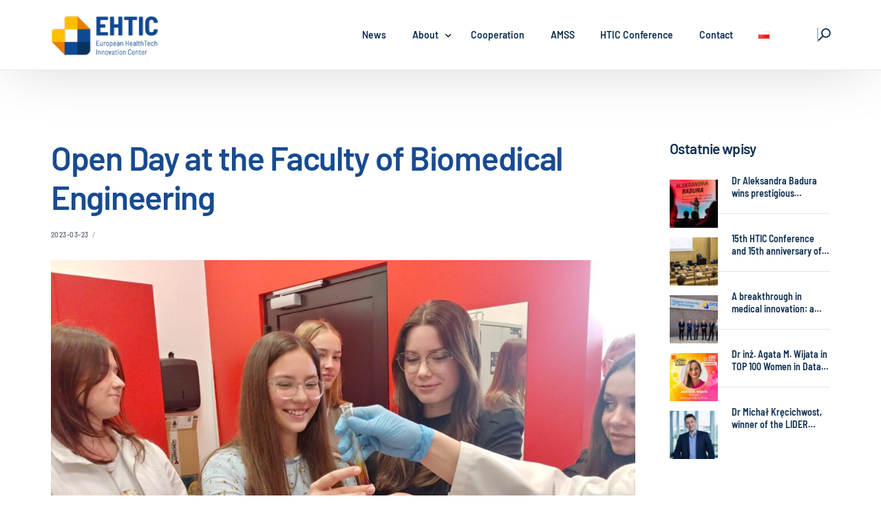

--- FILE ---
content_type: text/html; charset=UTF-8
request_url: https://ehtic.eu/en/general/open-day-at-the-faculty-of-biomedical-engineering/
body_size: 20922
content:
<!doctype html>
<html lang="en-GB">
<head><style>img.lazy{min-height:1px}</style><link href="https://ehtic.eu/wp-content/plugins/w3-total-cache/pub/js/lazyload.min.js" as="script">
	<meta charset="UTF-8">
	<meta name="viewport" content="width=device-width, initial-scale=1">
	<link rel="profile" href="https://gmpg.org/xfn/11">

	<meta name='robots' content='index, follow, max-image-preview:large, max-snippet:-1, max-video-preview:-1' />

	<!-- This site is optimized with the Yoast SEO plugin v26.8 - https://yoast.com/product/yoast-seo-wordpress/ -->
	<title>Open Day at the Faculty of Biomedical Engineering - EHTIC</title>
	<link rel="canonical" href="https://ehtic.eu/en/general/open-day-at-the-faculty-of-biomedical-engineering/" />
	<meta property="og:locale" content="en_GB" />
	<meta property="og:type" content="article" />
	<meta property="og:title" content="Open Day at the Faculty of Biomedical Engineering - EHTIC" />
	<meta property="og:description" content="An extremely tender lecture on the biochemistry of love, a presentation of the offer of the Faculty of Biomedical Engineering of the [&hellip;]" />
	<meta property="og:url" content="https://ehtic.eu/en/general/open-day-at-the-faculty-of-biomedical-engineering/" />
	<meta property="og:site_name" content="EHTIC" />
	<meta property="article:publisher" content="https://www.facebook.com/profile.php?id=100076262700412" />
	<meta property="article:published_time" content="2023-03-23T14:51:00+00:00" />
	<meta property="article:modified_time" content="2023-09-28T08:02:34+00:00" />
	<meta property="og:image" content="https://ehtic.eu/wp-content/uploads/2023/05/1.jpg" />
	<meta property="og:image:width" content="1600" />
	<meta property="og:image:height" content="1200" />
	<meta property="og:image:type" content="image/jpeg" />
	<meta name="author" content="adrozdziok" />
	<meta name="twitter:card" content="summary_large_image" />
	<meta name="twitter:label1" content="Written by" />
	<meta name="twitter:data1" content="adrozdziok" />
	<meta name="twitter:label2" content="Estimated reading time" />
	<meta name="twitter:data2" content="5 minutes" />
	<script type="application/ld+json" class="yoast-schema-graph">{"@context":"https://schema.org","@graph":[{"@type":"Article","@id":"https://ehtic.eu/en/general/open-day-at-the-faculty-of-biomedical-engineering/#article","isPartOf":{"@id":"https://ehtic.eu/en/general/open-day-at-the-faculty-of-biomedical-engineering/"},"author":{"name":"adrozdziok","@id":"https://ehtic.eu/en/#/schema/person/c856a87c117af9dbeb036f80bdd028ac"},"headline":"Open Day at the Faculty of Biomedical Engineering","datePublished":"2023-03-23T14:51:00+00:00","dateModified":"2023-09-28T08:02:34+00:00","mainEntityOfPage":{"@id":"https://ehtic.eu/en/general/open-day-at-the-faculty-of-biomedical-engineering/"},"wordCount":84,"publisher":{"@id":"https://ehtic.eu/en/#organization"},"image":{"@id":"https://ehtic.eu/en/general/open-day-at-the-faculty-of-biomedical-engineering/#primaryimage"},"thumbnailUrl":"https://ehtic.eu/wp-content/uploads/2023/05/1.jpg","articleSection":["General"],"inLanguage":"en-GB"},{"@type":"WebPage","@id":"https://ehtic.eu/en/general/open-day-at-the-faculty-of-biomedical-engineering/","url":"https://ehtic.eu/en/general/open-day-at-the-faculty-of-biomedical-engineering/","name":"Open Day at the Faculty of Biomedical Engineering - EHTIC","isPartOf":{"@id":"https://ehtic.eu/en/#website"},"primaryImageOfPage":{"@id":"https://ehtic.eu/en/general/open-day-at-the-faculty-of-biomedical-engineering/#primaryimage"},"image":{"@id":"https://ehtic.eu/en/general/open-day-at-the-faculty-of-biomedical-engineering/#primaryimage"},"thumbnailUrl":"https://ehtic.eu/wp-content/uploads/2023/05/1.jpg","datePublished":"2023-03-23T14:51:00+00:00","dateModified":"2023-09-28T08:02:34+00:00","breadcrumb":{"@id":"https://ehtic.eu/en/general/open-day-at-the-faculty-of-biomedical-engineering/#breadcrumb"},"inLanguage":"en-GB","potentialAction":[{"@type":"ReadAction","target":["https://ehtic.eu/en/general/open-day-at-the-faculty-of-biomedical-engineering/"]}]},{"@type":"ImageObject","inLanguage":"en-GB","@id":"https://ehtic.eu/en/general/open-day-at-the-faculty-of-biomedical-engineering/#primaryimage","url":"https://ehtic.eu/wp-content/uploads/2023/05/1.jpg","contentUrl":"https://ehtic.eu/wp-content/uploads/2023/05/1.jpg","width":1600,"height":1200},{"@type":"BreadcrumbList","@id":"https://ehtic.eu/en/general/open-day-at-the-faculty-of-biomedical-engineering/#breadcrumb","itemListElement":[{"@type":"ListItem","position":1,"name":"Strona główna","item":"https://ehtic.eu/en/"},{"@type":"ListItem","position":2,"name":"News","item":"https://ehtic.eu/en/news/"},{"@type":"ListItem","position":3,"name":"Open Day at the Faculty of Biomedical Engineering"}]},{"@type":"WebSite","@id":"https://ehtic.eu/en/#website","url":"https://ehtic.eu/en/","name":"EHTIC","description":"Engineering innovations that improve healthcare","publisher":{"@id":"https://ehtic.eu/en/#organization"},"alternateName":"European HealthTech Innovation Center","potentialAction":[{"@type":"SearchAction","target":{"@type":"EntryPoint","urlTemplate":"https://ehtic.eu/en/?s={search_term_string}"},"query-input":{"@type":"PropertyValueSpecification","valueRequired":true,"valueName":"search_term_string"}}],"inLanguage":"en-GB"},{"@type":"Organization","@id":"https://ehtic.eu/en/#organization","name":"European HealthTech Innovation Center","alternateName":"Europejskie Centrum Innowacyjnych Technologii dla Zdrowia","url":"https://ehtic.eu/en/","logo":{"@type":"ImageObject","inLanguage":"en-GB","@id":"https://ehtic.eu/en/#/schema/logo/image/","url":"https://ehtic.eu/wp-content/uploads/2025/12/centrum_poziom-alfa-scaled.png","contentUrl":"https://ehtic.eu/wp-content/uploads/2025/12/centrum_poziom-alfa-scaled.png","width":2560,"height":1245,"caption":"European HealthTech Innovation Center"},"image":{"@id":"https://ehtic.eu/en/#/schema/logo/image/"},"sameAs":["https://www.facebook.com/profile.php?id=100076262700412","https://www.linkedin.com/company/european-healthtech-innovation-center-ehtic/"]},{"@type":"Person","@id":"https://ehtic.eu/en/#/schema/person/c856a87c117af9dbeb036f80bdd028ac","name":"adrozdziok","image":{"@type":"ImageObject","inLanguage":"en-GB","@id":"https://ehtic.eu/en/#/schema/person/image/","url":"https://secure.gravatar.com/avatar/a3864515734082e5adfd0b6ac0005a0183c4ff59add24a745cda74b87bfff684?s=96&d=mm&r=g","contentUrl":"https://secure.gravatar.com/avatar/a3864515734082e5adfd0b6ac0005a0183c4ff59add24a745cda74b87bfff684?s=96&d=mm&r=g","caption":"adrozdziok"},"url":"https://ehtic.eu/en/author/adrozdziok/"}]}</script>
	<!-- / Yoast SEO plugin. -->


<link rel='dns-prefetch' href='//fonts.googleapis.com' />
<link rel="alternate" type="application/rss+xml" title="EHTIC &raquo; Feed" href="https://ehtic.eu/en/feed/" />
<link rel="alternate" type="application/rss+xml" title="EHTIC &raquo; Comments Feed" href="https://ehtic.eu/en/comments/feed/" />
<link rel="alternate" title="oEmbed (JSON)" type="application/json+oembed" href="https://ehtic.eu/wp-json/oembed/1.0/embed?url=https%3A%2F%2Fehtic.eu%2Fen%2Fgeneral%2Fopen-day-at-the-faculty-of-biomedical-engineering%2F&#038;lang=en" />
<link rel="alternate" title="oEmbed (XML)" type="text/xml+oembed" href="https://ehtic.eu/wp-json/oembed/1.0/embed?url=https%3A%2F%2Fehtic.eu%2Fen%2Fgeneral%2Fopen-day-at-the-faculty-of-biomedical-engineering%2F&#038;format=xml&#038;lang=en" />
<style id='wp-img-auto-sizes-contain-inline-css'>
img:is([sizes=auto i],[sizes^="auto," i]){contain-intrinsic-size:3000px 1500px}
/*# sourceURL=wp-img-auto-sizes-contain-inline-css */
</style>
<link rel='stylesheet' id='bdt-uikit-css' href='https://ehtic.eu/wp-content/plugins/bdthemes-element-pack/assets/css/bdt-uikit.css?ver=3.15.1' media='all' />
<link rel='stylesheet' id='ep-helper-css' href='https://ehtic.eu/wp-content/plugins/bdthemes-element-pack/assets/css/ep-helper.css?ver=6.5.0' media='all' />
<link rel='stylesheet' id='wp-block-library-css' href='https://ehtic.eu/wp-includes/css/dist/block-library/style.min.css?ver=6.9' media='all' />
<style id='wp-block-gallery-inline-css'>
.blocks-gallery-grid:not(.has-nested-images),.wp-block-gallery:not(.has-nested-images){display:flex;flex-wrap:wrap;list-style-type:none;margin:0;padding:0}.blocks-gallery-grid:not(.has-nested-images) .blocks-gallery-image,.blocks-gallery-grid:not(.has-nested-images) .blocks-gallery-item,.wp-block-gallery:not(.has-nested-images) .blocks-gallery-image,.wp-block-gallery:not(.has-nested-images) .blocks-gallery-item{display:flex;flex-direction:column;flex-grow:1;justify-content:center;margin:0 1em 1em 0;position:relative;width:calc(50% - 1em)}.blocks-gallery-grid:not(.has-nested-images) .blocks-gallery-image:nth-of-type(2n),.blocks-gallery-grid:not(.has-nested-images) .blocks-gallery-item:nth-of-type(2n),.wp-block-gallery:not(.has-nested-images) .blocks-gallery-image:nth-of-type(2n),.wp-block-gallery:not(.has-nested-images) .blocks-gallery-item:nth-of-type(2n){margin-right:0}.blocks-gallery-grid:not(.has-nested-images) .blocks-gallery-image figure,.blocks-gallery-grid:not(.has-nested-images) .blocks-gallery-item figure,.wp-block-gallery:not(.has-nested-images) .blocks-gallery-image figure,.wp-block-gallery:not(.has-nested-images) .blocks-gallery-item figure{align-items:flex-end;display:flex;height:100%;justify-content:flex-start;margin:0}.blocks-gallery-grid:not(.has-nested-images) .blocks-gallery-image img,.blocks-gallery-grid:not(.has-nested-images) .blocks-gallery-item img,.wp-block-gallery:not(.has-nested-images) .blocks-gallery-image img,.wp-block-gallery:not(.has-nested-images) .blocks-gallery-item img{display:block;height:auto;max-width:100%;width:auto}.blocks-gallery-grid:not(.has-nested-images) .blocks-gallery-image figcaption,.blocks-gallery-grid:not(.has-nested-images) .blocks-gallery-item figcaption,.wp-block-gallery:not(.has-nested-images) .blocks-gallery-image figcaption,.wp-block-gallery:not(.has-nested-images) .blocks-gallery-item figcaption{background:linear-gradient(0deg,#000000b3,#0000004d 70%,#0000);bottom:0;box-sizing:border-box;color:#fff;font-size:.8em;margin:0;max-height:100%;overflow:auto;padding:3em .77em .7em;position:absolute;text-align:center;width:100%;z-index:2}.blocks-gallery-grid:not(.has-nested-images) .blocks-gallery-image figcaption img,.blocks-gallery-grid:not(.has-nested-images) .blocks-gallery-item figcaption img,.wp-block-gallery:not(.has-nested-images) .blocks-gallery-image figcaption img,.wp-block-gallery:not(.has-nested-images) .blocks-gallery-item figcaption img{display:inline}.blocks-gallery-grid:not(.has-nested-images) figcaption,.wp-block-gallery:not(.has-nested-images) figcaption{flex-grow:1}.blocks-gallery-grid:not(.has-nested-images).is-cropped .blocks-gallery-image a,.blocks-gallery-grid:not(.has-nested-images).is-cropped .blocks-gallery-image img,.blocks-gallery-grid:not(.has-nested-images).is-cropped .blocks-gallery-item a,.blocks-gallery-grid:not(.has-nested-images).is-cropped .blocks-gallery-item img,.wp-block-gallery:not(.has-nested-images).is-cropped .blocks-gallery-image a,.wp-block-gallery:not(.has-nested-images).is-cropped .blocks-gallery-image img,.wp-block-gallery:not(.has-nested-images).is-cropped .blocks-gallery-item a,.wp-block-gallery:not(.has-nested-images).is-cropped .blocks-gallery-item img{flex:1;height:100%;object-fit:cover;width:100%}.blocks-gallery-grid:not(.has-nested-images).columns-1 .blocks-gallery-image,.blocks-gallery-grid:not(.has-nested-images).columns-1 .blocks-gallery-item,.wp-block-gallery:not(.has-nested-images).columns-1 .blocks-gallery-image,.wp-block-gallery:not(.has-nested-images).columns-1 .blocks-gallery-item{margin-right:0;width:100%}@media (min-width:600px){.blocks-gallery-grid:not(.has-nested-images).columns-3 .blocks-gallery-image,.blocks-gallery-grid:not(.has-nested-images).columns-3 .blocks-gallery-item,.wp-block-gallery:not(.has-nested-images).columns-3 .blocks-gallery-image,.wp-block-gallery:not(.has-nested-images).columns-3 .blocks-gallery-item{margin-right:1em;width:calc(33.33333% - .66667em)}.blocks-gallery-grid:not(.has-nested-images).columns-4 .blocks-gallery-image,.blocks-gallery-grid:not(.has-nested-images).columns-4 .blocks-gallery-item,.wp-block-gallery:not(.has-nested-images).columns-4 .blocks-gallery-image,.wp-block-gallery:not(.has-nested-images).columns-4 .blocks-gallery-item{margin-right:1em;width:calc(25% - .75em)}.blocks-gallery-grid:not(.has-nested-images).columns-5 .blocks-gallery-image,.blocks-gallery-grid:not(.has-nested-images).columns-5 .blocks-gallery-item,.wp-block-gallery:not(.has-nested-images).columns-5 .blocks-gallery-image,.wp-block-gallery:not(.has-nested-images).columns-5 .blocks-gallery-item{margin-right:1em;width:calc(20% - .8em)}.blocks-gallery-grid:not(.has-nested-images).columns-6 .blocks-gallery-image,.blocks-gallery-grid:not(.has-nested-images).columns-6 .blocks-gallery-item,.wp-block-gallery:not(.has-nested-images).columns-6 .blocks-gallery-image,.wp-block-gallery:not(.has-nested-images).columns-6 .blocks-gallery-item{margin-right:1em;width:calc(16.66667% - .83333em)}.blocks-gallery-grid:not(.has-nested-images).columns-7 .blocks-gallery-image,.blocks-gallery-grid:not(.has-nested-images).columns-7 .blocks-gallery-item,.wp-block-gallery:not(.has-nested-images).columns-7 .blocks-gallery-image,.wp-block-gallery:not(.has-nested-images).columns-7 .blocks-gallery-item{margin-right:1em;width:calc(14.28571% - .85714em)}.blocks-gallery-grid:not(.has-nested-images).columns-8 .blocks-gallery-image,.blocks-gallery-grid:not(.has-nested-images).columns-8 .blocks-gallery-item,.wp-block-gallery:not(.has-nested-images).columns-8 .blocks-gallery-image,.wp-block-gallery:not(.has-nested-images).columns-8 .blocks-gallery-item{margin-right:1em;width:calc(12.5% - .875em)}.blocks-gallery-grid:not(.has-nested-images).columns-1 .blocks-gallery-image:nth-of-type(1n),.blocks-gallery-grid:not(.has-nested-images).columns-1 .blocks-gallery-item:nth-of-type(1n),.blocks-gallery-grid:not(.has-nested-images).columns-2 .blocks-gallery-image:nth-of-type(2n),.blocks-gallery-grid:not(.has-nested-images).columns-2 .blocks-gallery-item:nth-of-type(2n),.blocks-gallery-grid:not(.has-nested-images).columns-3 .blocks-gallery-image:nth-of-type(3n),.blocks-gallery-grid:not(.has-nested-images).columns-3 .blocks-gallery-item:nth-of-type(3n),.blocks-gallery-grid:not(.has-nested-images).columns-4 .blocks-gallery-image:nth-of-type(4n),.blocks-gallery-grid:not(.has-nested-images).columns-4 .blocks-gallery-item:nth-of-type(4n),.blocks-gallery-grid:not(.has-nested-images).columns-5 .blocks-gallery-image:nth-of-type(5n),.blocks-gallery-grid:not(.has-nested-images).columns-5 .blocks-gallery-item:nth-of-type(5n),.blocks-gallery-grid:not(.has-nested-images).columns-6 .blocks-gallery-image:nth-of-type(6n),.blocks-gallery-grid:not(.has-nested-images).columns-6 .blocks-gallery-item:nth-of-type(6n),.blocks-gallery-grid:not(.has-nested-images).columns-7 .blocks-gallery-image:nth-of-type(7n),.blocks-gallery-grid:not(.has-nested-images).columns-7 .blocks-gallery-item:nth-of-type(7n),.blocks-gallery-grid:not(.has-nested-images).columns-8 .blocks-gallery-image:nth-of-type(8n),.blocks-gallery-grid:not(.has-nested-images).columns-8 .blocks-gallery-item:nth-of-type(8n),.wp-block-gallery:not(.has-nested-images).columns-1 .blocks-gallery-image:nth-of-type(1n),.wp-block-gallery:not(.has-nested-images).columns-1 .blocks-gallery-item:nth-of-type(1n),.wp-block-gallery:not(.has-nested-images).columns-2 .blocks-gallery-image:nth-of-type(2n),.wp-block-gallery:not(.has-nested-images).columns-2 .blocks-gallery-item:nth-of-type(2n),.wp-block-gallery:not(.has-nested-images).columns-3 .blocks-gallery-image:nth-of-type(3n),.wp-block-gallery:not(.has-nested-images).columns-3 .blocks-gallery-item:nth-of-type(3n),.wp-block-gallery:not(.has-nested-images).columns-4 .blocks-gallery-image:nth-of-type(4n),.wp-block-gallery:not(.has-nested-images).columns-4 .blocks-gallery-item:nth-of-type(4n),.wp-block-gallery:not(.has-nested-images).columns-5 .blocks-gallery-image:nth-of-type(5n),.wp-block-gallery:not(.has-nested-images).columns-5 .blocks-gallery-item:nth-of-type(5n),.wp-block-gallery:not(.has-nested-images).columns-6 .blocks-gallery-image:nth-of-type(6n),.wp-block-gallery:not(.has-nested-images).columns-6 .blocks-gallery-item:nth-of-type(6n),.wp-block-gallery:not(.has-nested-images).columns-7 .blocks-gallery-image:nth-of-type(7n),.wp-block-gallery:not(.has-nested-images).columns-7 .blocks-gallery-item:nth-of-type(7n),.wp-block-gallery:not(.has-nested-images).columns-8 .blocks-gallery-image:nth-of-type(8n),.wp-block-gallery:not(.has-nested-images).columns-8 .blocks-gallery-item:nth-of-type(8n){margin-right:0}}.blocks-gallery-grid:not(.has-nested-images) .blocks-gallery-image:last-child,.blocks-gallery-grid:not(.has-nested-images) .blocks-gallery-item:last-child,.wp-block-gallery:not(.has-nested-images) .blocks-gallery-image:last-child,.wp-block-gallery:not(.has-nested-images) .blocks-gallery-item:last-child{margin-right:0}.blocks-gallery-grid:not(.has-nested-images).alignleft,.blocks-gallery-grid:not(.has-nested-images).alignright,.wp-block-gallery:not(.has-nested-images).alignleft,.wp-block-gallery:not(.has-nested-images).alignright{max-width:420px;width:100%}.blocks-gallery-grid:not(.has-nested-images).aligncenter .blocks-gallery-item figure,.wp-block-gallery:not(.has-nested-images).aligncenter .blocks-gallery-item figure{justify-content:center}.wp-block-gallery:not(.is-cropped) .blocks-gallery-item{align-self:flex-start}figure.wp-block-gallery.has-nested-images{align-items:normal}.wp-block-gallery.has-nested-images figure.wp-block-image:not(#individual-image){margin:0;width:calc(50% - var(--wp--style--unstable-gallery-gap, 16px)/2)}.wp-block-gallery.has-nested-images figure.wp-block-image{box-sizing:border-box;display:flex;flex-direction:column;flex-grow:1;justify-content:center;max-width:100%;position:relative}.wp-block-gallery.has-nested-images figure.wp-block-image>a,.wp-block-gallery.has-nested-images figure.wp-block-image>div{flex-direction:column;flex-grow:1;margin:0}.wp-block-gallery.has-nested-images figure.wp-block-image img{display:block;height:auto;max-width:100%!important;width:auto}.wp-block-gallery.has-nested-images figure.wp-block-image figcaption,.wp-block-gallery.has-nested-images figure.wp-block-image:has(figcaption):before{bottom:0;left:0;max-height:100%;position:absolute;right:0}.wp-block-gallery.has-nested-images figure.wp-block-image:has(figcaption):before{backdrop-filter:blur(3px);content:"";height:100%;-webkit-mask-image:linear-gradient(0deg,#000 20%,#0000);mask-image:linear-gradient(0deg,#000 20%,#0000);max-height:40%;pointer-events:none}.wp-block-gallery.has-nested-images figure.wp-block-image figcaption{box-sizing:border-box;color:#fff;font-size:13px;margin:0;overflow:auto;padding:1em;text-align:center;text-shadow:0 0 1.5px #000}.wp-block-gallery.has-nested-images figure.wp-block-image figcaption::-webkit-scrollbar{height:12px;width:12px}.wp-block-gallery.has-nested-images figure.wp-block-image figcaption::-webkit-scrollbar-track{background-color:initial}.wp-block-gallery.has-nested-images figure.wp-block-image figcaption::-webkit-scrollbar-thumb{background-clip:padding-box;background-color:initial;border:3px solid #0000;border-radius:8px}.wp-block-gallery.has-nested-images figure.wp-block-image figcaption:focus-within::-webkit-scrollbar-thumb,.wp-block-gallery.has-nested-images figure.wp-block-image figcaption:focus::-webkit-scrollbar-thumb,.wp-block-gallery.has-nested-images figure.wp-block-image figcaption:hover::-webkit-scrollbar-thumb{background-color:#fffc}.wp-block-gallery.has-nested-images figure.wp-block-image figcaption{scrollbar-color:#0000 #0000;scrollbar-gutter:stable both-edges;scrollbar-width:thin}.wp-block-gallery.has-nested-images figure.wp-block-image figcaption:focus,.wp-block-gallery.has-nested-images figure.wp-block-image figcaption:focus-within,.wp-block-gallery.has-nested-images figure.wp-block-image figcaption:hover{scrollbar-color:#fffc #0000}.wp-block-gallery.has-nested-images figure.wp-block-image figcaption{will-change:transform}@media (hover:none){.wp-block-gallery.has-nested-images figure.wp-block-image figcaption{scrollbar-color:#fffc #0000}}.wp-block-gallery.has-nested-images figure.wp-block-image figcaption{background:linear-gradient(0deg,#0006,#0000)}.wp-block-gallery.has-nested-images figure.wp-block-image figcaption img{display:inline}.wp-block-gallery.has-nested-images figure.wp-block-image figcaption a{color:inherit}.wp-block-gallery.has-nested-images figure.wp-block-image.has-custom-border img{box-sizing:border-box}.wp-block-gallery.has-nested-images figure.wp-block-image.has-custom-border>a,.wp-block-gallery.has-nested-images figure.wp-block-image.has-custom-border>div,.wp-block-gallery.has-nested-images figure.wp-block-image.is-style-rounded>a,.wp-block-gallery.has-nested-images figure.wp-block-image.is-style-rounded>div{flex:1 1 auto}.wp-block-gallery.has-nested-images figure.wp-block-image.has-custom-border figcaption,.wp-block-gallery.has-nested-images figure.wp-block-image.is-style-rounded figcaption{background:none;color:inherit;flex:initial;margin:0;padding:10px 10px 9px;position:relative;text-shadow:none}.wp-block-gallery.has-nested-images figure.wp-block-image.has-custom-border:before,.wp-block-gallery.has-nested-images figure.wp-block-image.is-style-rounded:before{content:none}.wp-block-gallery.has-nested-images figcaption{flex-basis:100%;flex-grow:1;text-align:center}.wp-block-gallery.has-nested-images:not(.is-cropped) figure.wp-block-image:not(#individual-image){margin-bottom:auto;margin-top:0}.wp-block-gallery.has-nested-images.is-cropped figure.wp-block-image:not(#individual-image){align-self:inherit}.wp-block-gallery.has-nested-images.is-cropped figure.wp-block-image:not(#individual-image)>a,.wp-block-gallery.has-nested-images.is-cropped figure.wp-block-image:not(#individual-image)>div:not(.components-drop-zone){display:flex}.wp-block-gallery.has-nested-images.is-cropped figure.wp-block-image:not(#individual-image) a,.wp-block-gallery.has-nested-images.is-cropped figure.wp-block-image:not(#individual-image) img{flex:1 0 0%;height:100%;object-fit:cover;width:100%}.wp-block-gallery.has-nested-images.columns-1 figure.wp-block-image:not(#individual-image){width:100%}@media (min-width:600px){.wp-block-gallery.has-nested-images.columns-3 figure.wp-block-image:not(#individual-image){width:calc(33.33333% - var(--wp--style--unstable-gallery-gap, 16px)*.66667)}.wp-block-gallery.has-nested-images.columns-4 figure.wp-block-image:not(#individual-image){width:calc(25% - var(--wp--style--unstable-gallery-gap, 16px)*.75)}.wp-block-gallery.has-nested-images.columns-5 figure.wp-block-image:not(#individual-image){width:calc(20% - var(--wp--style--unstable-gallery-gap, 16px)*.8)}.wp-block-gallery.has-nested-images.columns-6 figure.wp-block-image:not(#individual-image){width:calc(16.66667% - var(--wp--style--unstable-gallery-gap, 16px)*.83333)}.wp-block-gallery.has-nested-images.columns-7 figure.wp-block-image:not(#individual-image){width:calc(14.28571% - var(--wp--style--unstable-gallery-gap, 16px)*.85714)}.wp-block-gallery.has-nested-images.columns-8 figure.wp-block-image:not(#individual-image){width:calc(12.5% - var(--wp--style--unstable-gallery-gap, 16px)*.875)}.wp-block-gallery.has-nested-images.columns-default figure.wp-block-image:not(#individual-image){width:calc(33.33% - var(--wp--style--unstable-gallery-gap, 16px)*.66667)}.wp-block-gallery.has-nested-images.columns-default figure.wp-block-image:not(#individual-image):first-child:nth-last-child(2),.wp-block-gallery.has-nested-images.columns-default figure.wp-block-image:not(#individual-image):first-child:nth-last-child(2)~figure.wp-block-image:not(#individual-image){width:calc(50% - var(--wp--style--unstable-gallery-gap, 16px)*.5)}.wp-block-gallery.has-nested-images.columns-default figure.wp-block-image:not(#individual-image):first-child:last-child{width:100%}}.wp-block-gallery.has-nested-images.alignleft,.wp-block-gallery.has-nested-images.alignright{max-width:420px;width:100%}.wp-block-gallery.has-nested-images.aligncenter{justify-content:center}
/*# sourceURL=https://ehtic.eu/wp-includes/blocks/gallery/style.min.css */
</style>
<style id='wp-block-heading-inline-css'>
h1:where(.wp-block-heading).has-background,h2:where(.wp-block-heading).has-background,h3:where(.wp-block-heading).has-background,h4:where(.wp-block-heading).has-background,h5:where(.wp-block-heading).has-background,h6:where(.wp-block-heading).has-background{padding:1.25em 2.375em}h1.has-text-align-left[style*=writing-mode]:where([style*=vertical-lr]),h1.has-text-align-right[style*=writing-mode]:where([style*=vertical-rl]),h2.has-text-align-left[style*=writing-mode]:where([style*=vertical-lr]),h2.has-text-align-right[style*=writing-mode]:where([style*=vertical-rl]),h3.has-text-align-left[style*=writing-mode]:where([style*=vertical-lr]),h3.has-text-align-right[style*=writing-mode]:where([style*=vertical-rl]),h4.has-text-align-left[style*=writing-mode]:where([style*=vertical-lr]),h4.has-text-align-right[style*=writing-mode]:where([style*=vertical-rl]),h5.has-text-align-left[style*=writing-mode]:where([style*=vertical-lr]),h5.has-text-align-right[style*=writing-mode]:where([style*=vertical-rl]),h6.has-text-align-left[style*=writing-mode]:where([style*=vertical-lr]),h6.has-text-align-right[style*=writing-mode]:where([style*=vertical-rl]){rotate:180deg}
/*# sourceURL=https://ehtic.eu/wp-includes/blocks/heading/style.min.css */
</style>
<style id='wp-block-image-inline-css'>
.wp-block-image>a,.wp-block-image>figure>a{display:inline-block}.wp-block-image img{box-sizing:border-box;height:auto;max-width:100%;vertical-align:bottom}@media not (prefers-reduced-motion){.wp-block-image img.hide{visibility:hidden}.wp-block-image img.show{animation:show-content-image .4s}}.wp-block-image[style*=border-radius] img,.wp-block-image[style*=border-radius]>a{border-radius:inherit}.wp-block-image.has-custom-border img{box-sizing:border-box}.wp-block-image.aligncenter{text-align:center}.wp-block-image.alignfull>a,.wp-block-image.alignwide>a{width:100%}.wp-block-image.alignfull img,.wp-block-image.alignwide img{height:auto;width:100%}.wp-block-image .aligncenter,.wp-block-image .alignleft,.wp-block-image .alignright,.wp-block-image.aligncenter,.wp-block-image.alignleft,.wp-block-image.alignright{display:table}.wp-block-image .aligncenter>figcaption,.wp-block-image .alignleft>figcaption,.wp-block-image .alignright>figcaption,.wp-block-image.aligncenter>figcaption,.wp-block-image.alignleft>figcaption,.wp-block-image.alignright>figcaption{caption-side:bottom;display:table-caption}.wp-block-image .alignleft{float:left;margin:.5em 1em .5em 0}.wp-block-image .alignright{float:right;margin:.5em 0 .5em 1em}.wp-block-image .aligncenter{margin-left:auto;margin-right:auto}.wp-block-image :where(figcaption){margin-bottom:1em;margin-top:.5em}.wp-block-image.is-style-circle-mask img{border-radius:9999px}@supports ((-webkit-mask-image:none) or (mask-image:none)) or (-webkit-mask-image:none){.wp-block-image.is-style-circle-mask img{border-radius:0;-webkit-mask-image:url('data:image/svg+xml;utf8,<svg viewBox="0 0 100 100" xmlns="http://www.w3.org/2000/svg"><circle cx="50" cy="50" r="50"/></svg>');mask-image:url('data:image/svg+xml;utf8,<svg viewBox="0 0 100 100" xmlns="http://www.w3.org/2000/svg"><circle cx="50" cy="50" r="50"/></svg>');mask-mode:alpha;-webkit-mask-position:center;mask-position:center;-webkit-mask-repeat:no-repeat;mask-repeat:no-repeat;-webkit-mask-size:contain;mask-size:contain}}:root :where(.wp-block-image.is-style-rounded img,.wp-block-image .is-style-rounded img){border-radius:9999px}.wp-block-image figure{margin:0}.wp-lightbox-container{display:flex;flex-direction:column;position:relative}.wp-lightbox-container img{cursor:zoom-in}.wp-lightbox-container img:hover+button{opacity:1}.wp-lightbox-container button{align-items:center;backdrop-filter:blur(16px) saturate(180%);background-color:#5a5a5a40;border:none;border-radius:4px;cursor:zoom-in;display:flex;height:20px;justify-content:center;opacity:0;padding:0;position:absolute;right:16px;text-align:center;top:16px;width:20px;z-index:100}@media not (prefers-reduced-motion){.wp-lightbox-container button{transition:opacity .2s ease}}.wp-lightbox-container button:focus-visible{outline:3px auto #5a5a5a40;outline:3px auto -webkit-focus-ring-color;outline-offset:3px}.wp-lightbox-container button:hover{cursor:pointer;opacity:1}.wp-lightbox-container button:focus{opacity:1}.wp-lightbox-container button:focus,.wp-lightbox-container button:hover,.wp-lightbox-container button:not(:hover):not(:active):not(.has-background){background-color:#5a5a5a40;border:none}.wp-lightbox-overlay{box-sizing:border-box;cursor:zoom-out;height:100vh;left:0;overflow:hidden;position:fixed;top:0;visibility:hidden;width:100%;z-index:100000}.wp-lightbox-overlay .close-button{align-items:center;cursor:pointer;display:flex;justify-content:center;min-height:40px;min-width:40px;padding:0;position:absolute;right:calc(env(safe-area-inset-right) + 16px);top:calc(env(safe-area-inset-top) + 16px);z-index:5000000}.wp-lightbox-overlay .close-button:focus,.wp-lightbox-overlay .close-button:hover,.wp-lightbox-overlay .close-button:not(:hover):not(:active):not(.has-background){background:none;border:none}.wp-lightbox-overlay .lightbox-image-container{height:var(--wp--lightbox-container-height);left:50%;overflow:hidden;position:absolute;top:50%;transform:translate(-50%,-50%);transform-origin:top left;width:var(--wp--lightbox-container-width);z-index:9999999999}.wp-lightbox-overlay .wp-block-image{align-items:center;box-sizing:border-box;display:flex;height:100%;justify-content:center;margin:0;position:relative;transform-origin:0 0;width:100%;z-index:3000000}.wp-lightbox-overlay .wp-block-image img{height:var(--wp--lightbox-image-height);min-height:var(--wp--lightbox-image-height);min-width:var(--wp--lightbox-image-width);width:var(--wp--lightbox-image-width)}.wp-lightbox-overlay .wp-block-image figcaption{display:none}.wp-lightbox-overlay button{background:none;border:none}.wp-lightbox-overlay .scrim{background-color:#fff;height:100%;opacity:.9;position:absolute;width:100%;z-index:2000000}.wp-lightbox-overlay.active{visibility:visible}@media not (prefers-reduced-motion){.wp-lightbox-overlay.active{animation:turn-on-visibility .25s both}.wp-lightbox-overlay.active img{animation:turn-on-visibility .35s both}.wp-lightbox-overlay.show-closing-animation:not(.active){animation:turn-off-visibility .35s both}.wp-lightbox-overlay.show-closing-animation:not(.active) img{animation:turn-off-visibility .25s both}.wp-lightbox-overlay.zoom.active{animation:none;opacity:1;visibility:visible}.wp-lightbox-overlay.zoom.active .lightbox-image-container{animation:lightbox-zoom-in .4s}.wp-lightbox-overlay.zoom.active .lightbox-image-container img{animation:none}.wp-lightbox-overlay.zoom.active .scrim{animation:turn-on-visibility .4s forwards}.wp-lightbox-overlay.zoom.show-closing-animation:not(.active){animation:none}.wp-lightbox-overlay.zoom.show-closing-animation:not(.active) .lightbox-image-container{animation:lightbox-zoom-out .4s}.wp-lightbox-overlay.zoom.show-closing-animation:not(.active) .lightbox-image-container img{animation:none}.wp-lightbox-overlay.zoom.show-closing-animation:not(.active) .scrim{animation:turn-off-visibility .4s forwards}}@keyframes show-content-image{0%{visibility:hidden}99%{visibility:hidden}to{visibility:visible}}@keyframes turn-on-visibility{0%{opacity:0}to{opacity:1}}@keyframes turn-off-visibility{0%{opacity:1;visibility:visible}99%{opacity:0;visibility:visible}to{opacity:0;visibility:hidden}}@keyframes lightbox-zoom-in{0%{transform:translate(calc((-100vw + var(--wp--lightbox-scrollbar-width))/2 + var(--wp--lightbox-initial-left-position)),calc(-50vh + var(--wp--lightbox-initial-top-position))) scale(var(--wp--lightbox-scale))}to{transform:translate(-50%,-50%) scale(1)}}@keyframes lightbox-zoom-out{0%{transform:translate(-50%,-50%) scale(1);visibility:visible}99%{visibility:visible}to{transform:translate(calc((-100vw + var(--wp--lightbox-scrollbar-width))/2 + var(--wp--lightbox-initial-left-position)),calc(-50vh + var(--wp--lightbox-initial-top-position))) scale(var(--wp--lightbox-scale));visibility:hidden}}
/*# sourceURL=https://ehtic.eu/wp-includes/blocks/image/style.min.css */
</style>
<style id='wp-block-latest-posts-inline-css'>
.wp-block-latest-posts{box-sizing:border-box}.wp-block-latest-posts.alignleft{margin-right:2em}.wp-block-latest-posts.alignright{margin-left:2em}.wp-block-latest-posts.wp-block-latest-posts__list{list-style:none}.wp-block-latest-posts.wp-block-latest-posts__list li{clear:both;overflow-wrap:break-word}.wp-block-latest-posts.is-grid{display:flex;flex-wrap:wrap}.wp-block-latest-posts.is-grid li{margin:0 1.25em 1.25em 0;width:100%}@media (min-width:600px){.wp-block-latest-posts.columns-2 li{width:calc(50% - .625em)}.wp-block-latest-posts.columns-2 li:nth-child(2n){margin-right:0}.wp-block-latest-posts.columns-3 li{width:calc(33.33333% - .83333em)}.wp-block-latest-posts.columns-3 li:nth-child(3n){margin-right:0}.wp-block-latest-posts.columns-4 li{width:calc(25% - .9375em)}.wp-block-latest-posts.columns-4 li:nth-child(4n){margin-right:0}.wp-block-latest-posts.columns-5 li{width:calc(20% - 1em)}.wp-block-latest-posts.columns-5 li:nth-child(5n){margin-right:0}.wp-block-latest-posts.columns-6 li{width:calc(16.66667% - 1.04167em)}.wp-block-latest-posts.columns-6 li:nth-child(6n){margin-right:0}}:root :where(.wp-block-latest-posts.is-grid){padding:0}:root :where(.wp-block-latest-posts.wp-block-latest-posts__list){padding-left:0}.wp-block-latest-posts__post-author,.wp-block-latest-posts__post-date{display:block;font-size:.8125em}.wp-block-latest-posts__post-excerpt,.wp-block-latest-posts__post-full-content{margin-bottom:1em;margin-top:.5em}.wp-block-latest-posts__featured-image a{display:inline-block}.wp-block-latest-posts__featured-image img{height:auto;max-width:100%;width:auto}.wp-block-latest-posts__featured-image.alignleft{float:left;margin-right:1em}.wp-block-latest-posts__featured-image.alignright{float:right;margin-left:1em}.wp-block-latest-posts__featured-image.aligncenter{margin-bottom:1em;text-align:center}
/*# sourceURL=https://ehtic.eu/wp-includes/blocks/latest-posts/style.min.css */
</style>
<style id='wp-block-group-inline-css'>
.wp-block-group{box-sizing:border-box}:where(.wp-block-group.wp-block-group-is-layout-constrained){position:relative}
/*# sourceURL=https://ehtic.eu/wp-includes/blocks/group/style.min.css */
</style>
<style id='global-styles-inline-css'>
:root{--wp--preset--aspect-ratio--square: 1;--wp--preset--aspect-ratio--4-3: 4/3;--wp--preset--aspect-ratio--3-4: 3/4;--wp--preset--aspect-ratio--3-2: 3/2;--wp--preset--aspect-ratio--2-3: 2/3;--wp--preset--aspect-ratio--16-9: 16/9;--wp--preset--aspect-ratio--9-16: 9/16;--wp--preset--color--black: #000000;--wp--preset--color--cyan-bluish-gray: #abb8c3;--wp--preset--color--white: #ffffff;--wp--preset--color--pale-pink: #f78da7;--wp--preset--color--vivid-red: #cf2e2e;--wp--preset--color--luminous-vivid-orange: #ff6900;--wp--preset--color--luminous-vivid-amber: #fcb900;--wp--preset--color--light-green-cyan: #7bdcb5;--wp--preset--color--vivid-green-cyan: #00d084;--wp--preset--color--pale-cyan-blue: #8ed1fc;--wp--preset--color--vivid-cyan-blue: #0693e3;--wp--preset--color--vivid-purple: #9b51e0;--wp--preset--gradient--vivid-cyan-blue-to-vivid-purple: linear-gradient(135deg,rgb(6,147,227) 0%,rgb(155,81,224) 100%);--wp--preset--gradient--light-green-cyan-to-vivid-green-cyan: linear-gradient(135deg,rgb(122,220,180) 0%,rgb(0,208,130) 100%);--wp--preset--gradient--luminous-vivid-amber-to-luminous-vivid-orange: linear-gradient(135deg,rgb(252,185,0) 0%,rgb(255,105,0) 100%);--wp--preset--gradient--luminous-vivid-orange-to-vivid-red: linear-gradient(135deg,rgb(255,105,0) 0%,rgb(207,46,46) 100%);--wp--preset--gradient--very-light-gray-to-cyan-bluish-gray: linear-gradient(135deg,rgb(238,238,238) 0%,rgb(169,184,195) 100%);--wp--preset--gradient--cool-to-warm-spectrum: linear-gradient(135deg,rgb(74,234,220) 0%,rgb(151,120,209) 20%,rgb(207,42,186) 40%,rgb(238,44,130) 60%,rgb(251,105,98) 80%,rgb(254,248,76) 100%);--wp--preset--gradient--blush-light-purple: linear-gradient(135deg,rgb(255,206,236) 0%,rgb(152,150,240) 100%);--wp--preset--gradient--blush-bordeaux: linear-gradient(135deg,rgb(254,205,165) 0%,rgb(254,45,45) 50%,rgb(107,0,62) 100%);--wp--preset--gradient--luminous-dusk: linear-gradient(135deg,rgb(255,203,112) 0%,rgb(199,81,192) 50%,rgb(65,88,208) 100%);--wp--preset--gradient--pale-ocean: linear-gradient(135deg,rgb(255,245,203) 0%,rgb(182,227,212) 50%,rgb(51,167,181) 100%);--wp--preset--gradient--electric-grass: linear-gradient(135deg,rgb(202,248,128) 0%,rgb(113,206,126) 100%);--wp--preset--gradient--midnight: linear-gradient(135deg,rgb(2,3,129) 0%,rgb(40,116,252) 100%);--wp--preset--font-size--small: 13px;--wp--preset--font-size--medium: 20px;--wp--preset--font-size--large: 36px;--wp--preset--font-size--x-large: 42px;--wp--preset--spacing--20: 0.44rem;--wp--preset--spacing--30: 0.67rem;--wp--preset--spacing--40: 1rem;--wp--preset--spacing--50: 1.5rem;--wp--preset--spacing--60: 2.25rem;--wp--preset--spacing--70: 3.38rem;--wp--preset--spacing--80: 5.06rem;--wp--preset--shadow--natural: 6px 6px 9px rgba(0, 0, 0, 0.2);--wp--preset--shadow--deep: 12px 12px 50px rgba(0, 0, 0, 0.4);--wp--preset--shadow--sharp: 6px 6px 0px rgba(0, 0, 0, 0.2);--wp--preset--shadow--outlined: 6px 6px 0px -3px rgb(255, 255, 255), 6px 6px rgb(0, 0, 0);--wp--preset--shadow--crisp: 6px 6px 0px rgb(0, 0, 0);}:where(.is-layout-flex){gap: 0.5em;}:where(.is-layout-grid){gap: 0.5em;}body .is-layout-flex{display: flex;}.is-layout-flex{flex-wrap: wrap;align-items: center;}.is-layout-flex > :is(*, div){margin: 0;}body .is-layout-grid{display: grid;}.is-layout-grid > :is(*, div){margin: 0;}:where(.wp-block-columns.is-layout-flex){gap: 2em;}:where(.wp-block-columns.is-layout-grid){gap: 2em;}:where(.wp-block-post-template.is-layout-flex){gap: 1.25em;}:where(.wp-block-post-template.is-layout-grid){gap: 1.25em;}.has-black-color{color: var(--wp--preset--color--black) !important;}.has-cyan-bluish-gray-color{color: var(--wp--preset--color--cyan-bluish-gray) !important;}.has-white-color{color: var(--wp--preset--color--white) !important;}.has-pale-pink-color{color: var(--wp--preset--color--pale-pink) !important;}.has-vivid-red-color{color: var(--wp--preset--color--vivid-red) !important;}.has-luminous-vivid-orange-color{color: var(--wp--preset--color--luminous-vivid-orange) !important;}.has-luminous-vivid-amber-color{color: var(--wp--preset--color--luminous-vivid-amber) !important;}.has-light-green-cyan-color{color: var(--wp--preset--color--light-green-cyan) !important;}.has-vivid-green-cyan-color{color: var(--wp--preset--color--vivid-green-cyan) !important;}.has-pale-cyan-blue-color{color: var(--wp--preset--color--pale-cyan-blue) !important;}.has-vivid-cyan-blue-color{color: var(--wp--preset--color--vivid-cyan-blue) !important;}.has-vivid-purple-color{color: var(--wp--preset--color--vivid-purple) !important;}.has-black-background-color{background-color: var(--wp--preset--color--black) !important;}.has-cyan-bluish-gray-background-color{background-color: var(--wp--preset--color--cyan-bluish-gray) !important;}.has-white-background-color{background-color: var(--wp--preset--color--white) !important;}.has-pale-pink-background-color{background-color: var(--wp--preset--color--pale-pink) !important;}.has-vivid-red-background-color{background-color: var(--wp--preset--color--vivid-red) !important;}.has-luminous-vivid-orange-background-color{background-color: var(--wp--preset--color--luminous-vivid-orange) !important;}.has-luminous-vivid-amber-background-color{background-color: var(--wp--preset--color--luminous-vivid-amber) !important;}.has-light-green-cyan-background-color{background-color: var(--wp--preset--color--light-green-cyan) !important;}.has-vivid-green-cyan-background-color{background-color: var(--wp--preset--color--vivid-green-cyan) !important;}.has-pale-cyan-blue-background-color{background-color: var(--wp--preset--color--pale-cyan-blue) !important;}.has-vivid-cyan-blue-background-color{background-color: var(--wp--preset--color--vivid-cyan-blue) !important;}.has-vivid-purple-background-color{background-color: var(--wp--preset--color--vivid-purple) !important;}.has-black-border-color{border-color: var(--wp--preset--color--black) !important;}.has-cyan-bluish-gray-border-color{border-color: var(--wp--preset--color--cyan-bluish-gray) !important;}.has-white-border-color{border-color: var(--wp--preset--color--white) !important;}.has-pale-pink-border-color{border-color: var(--wp--preset--color--pale-pink) !important;}.has-vivid-red-border-color{border-color: var(--wp--preset--color--vivid-red) !important;}.has-luminous-vivid-orange-border-color{border-color: var(--wp--preset--color--luminous-vivid-orange) !important;}.has-luminous-vivid-amber-border-color{border-color: var(--wp--preset--color--luminous-vivid-amber) !important;}.has-light-green-cyan-border-color{border-color: var(--wp--preset--color--light-green-cyan) !important;}.has-vivid-green-cyan-border-color{border-color: var(--wp--preset--color--vivid-green-cyan) !important;}.has-pale-cyan-blue-border-color{border-color: var(--wp--preset--color--pale-cyan-blue) !important;}.has-vivid-cyan-blue-border-color{border-color: var(--wp--preset--color--vivid-cyan-blue) !important;}.has-vivid-purple-border-color{border-color: var(--wp--preset--color--vivid-purple) !important;}.has-vivid-cyan-blue-to-vivid-purple-gradient-background{background: var(--wp--preset--gradient--vivid-cyan-blue-to-vivid-purple) !important;}.has-light-green-cyan-to-vivid-green-cyan-gradient-background{background: var(--wp--preset--gradient--light-green-cyan-to-vivid-green-cyan) !important;}.has-luminous-vivid-amber-to-luminous-vivid-orange-gradient-background{background: var(--wp--preset--gradient--luminous-vivid-amber-to-luminous-vivid-orange) !important;}.has-luminous-vivid-orange-to-vivid-red-gradient-background{background: var(--wp--preset--gradient--luminous-vivid-orange-to-vivid-red) !important;}.has-very-light-gray-to-cyan-bluish-gray-gradient-background{background: var(--wp--preset--gradient--very-light-gray-to-cyan-bluish-gray) !important;}.has-cool-to-warm-spectrum-gradient-background{background: var(--wp--preset--gradient--cool-to-warm-spectrum) !important;}.has-blush-light-purple-gradient-background{background: var(--wp--preset--gradient--blush-light-purple) !important;}.has-blush-bordeaux-gradient-background{background: var(--wp--preset--gradient--blush-bordeaux) !important;}.has-luminous-dusk-gradient-background{background: var(--wp--preset--gradient--luminous-dusk) !important;}.has-pale-ocean-gradient-background{background: var(--wp--preset--gradient--pale-ocean) !important;}.has-electric-grass-gradient-background{background: var(--wp--preset--gradient--electric-grass) !important;}.has-midnight-gradient-background{background: var(--wp--preset--gradient--midnight) !important;}.has-small-font-size{font-size: var(--wp--preset--font-size--small) !important;}.has-medium-font-size{font-size: var(--wp--preset--font-size--medium) !important;}.has-large-font-size{font-size: var(--wp--preset--font-size--large) !important;}.has-x-large-font-size{font-size: var(--wp--preset--font-size--x-large) !important;}
/*# sourceURL=global-styles-inline-css */
</style>
<style id='core-block-supports-inline-css'>
.wp-block-gallery.wp-block-gallery-1{--wp--style--unstable-gallery-gap:var( --wp--style--gallery-gap-default, var( --gallery-block--gutter-size, var( --wp--style--block-gap, 0.5em ) ) );gap:var( --wp--style--gallery-gap-default, var( --gallery-block--gutter-size, var( --wp--style--block-gap, 0.5em ) ) );}
/*# sourceURL=core-block-supports-inline-css */
</style>

<style id='classic-theme-styles-inline-css'>
/*! This file is auto-generated */
.wp-block-button__link{color:#fff;background-color:#32373c;border-radius:9999px;box-shadow:none;text-decoration:none;padding:calc(.667em + 2px) calc(1.333em + 2px);font-size:1.125em}.wp-block-file__button{background:#32373c;color:#fff;text-decoration:none}
/*# sourceURL=/wp-includes/css/classic-themes.min.css */
</style>
<link rel='stylesheet' id='convertkit-broadcasts-css' href='https://ehtic.eu/wp-content/plugins/convertkit/resources/frontend/css/broadcasts.css?ver=3.1.5' media='all' />
<link rel='stylesheet' id='convertkit-button-css' href='https://ehtic.eu/wp-content/plugins/convertkit/resources/frontend/css/button.css?ver=3.1.5' media='all' />
<style id='wp-block-button-inline-css'>
.wp-block-button__link{align-content:center;box-sizing:border-box;cursor:pointer;display:inline-block;height:100%;text-align:center;word-break:break-word}.wp-block-button__link.aligncenter{text-align:center}.wp-block-button__link.alignright{text-align:right}:where(.wp-block-button__link){border-radius:9999px;box-shadow:none;padding:calc(.667em + 2px) calc(1.333em + 2px);text-decoration:none}.wp-block-button[style*=text-decoration] .wp-block-button__link{text-decoration:inherit}.wp-block-buttons>.wp-block-button.has-custom-width{max-width:none}.wp-block-buttons>.wp-block-button.has-custom-width .wp-block-button__link{width:100%}.wp-block-buttons>.wp-block-button.has-custom-font-size .wp-block-button__link{font-size:inherit}.wp-block-buttons>.wp-block-button.wp-block-button__width-25{width:calc(25% - var(--wp--style--block-gap, .5em)*.75)}.wp-block-buttons>.wp-block-button.wp-block-button__width-50{width:calc(50% - var(--wp--style--block-gap, .5em)*.5)}.wp-block-buttons>.wp-block-button.wp-block-button__width-75{width:calc(75% - var(--wp--style--block-gap, .5em)*.25)}.wp-block-buttons>.wp-block-button.wp-block-button__width-100{flex-basis:100%;width:100%}.wp-block-buttons.is-vertical>.wp-block-button.wp-block-button__width-25{width:25%}.wp-block-buttons.is-vertical>.wp-block-button.wp-block-button__width-50{width:50%}.wp-block-buttons.is-vertical>.wp-block-button.wp-block-button__width-75{width:75%}.wp-block-button.is-style-squared,.wp-block-button__link.wp-block-button.is-style-squared{border-radius:0}.wp-block-button.no-border-radius,.wp-block-button__link.no-border-radius{border-radius:0!important}:root :where(.wp-block-button .wp-block-button__link.is-style-outline),:root :where(.wp-block-button.is-style-outline>.wp-block-button__link){border:2px solid;padding:.667em 1.333em}:root :where(.wp-block-button .wp-block-button__link.is-style-outline:not(.has-text-color)),:root :where(.wp-block-button.is-style-outline>.wp-block-button__link:not(.has-text-color)){color:currentColor}:root :where(.wp-block-button .wp-block-button__link.is-style-outline:not(.has-background)),:root :where(.wp-block-button.is-style-outline>.wp-block-button__link:not(.has-background)){background-color:initial;background-image:none}
/*# sourceURL=https://ehtic.eu/wp-includes/blocks/button/style.min.css */
</style>
<link rel='stylesheet' id='convertkit-form-css' href='https://ehtic.eu/wp-content/plugins/convertkit/resources/frontend/css/form.css?ver=3.1.5' media='all' />
<link rel='stylesheet' id='convertkit-form-builder-field-css' href='https://ehtic.eu/wp-content/plugins/convertkit/resources/frontend/css/form-builder.css?ver=3.1.5' media='all' />
<link rel='stylesheet' id='convertkit-form-builder-css' href='https://ehtic.eu/wp-content/plugins/convertkit/resources/frontend/css/form-builder.css?ver=3.1.5' media='all' />
<link rel='stylesheet' id='responsive-lightbox-tosrus-css' href='https://ehtic.eu/wp-content/plugins/responsive-lightbox/assets/tosrus/jquery.tosrus.min.css?ver=2.5.0' media='all' />
<link rel='stylesheet' id='hide-admin-bar-based-on-user-roles-css' href='https://ehtic.eu/wp-content/plugins/hide-admin-bar-based-on-user-roles/public/css/hide-admin-bar-based-on-user-roles-public.css?ver=7.0.2' media='all' />
<link rel='stylesheet' id='elementor-frontend-css' href='https://ehtic.eu/wp-content/plugins/elementor/assets/css/frontend.min.css?ver=3.33.1' media='all' />
<link rel='stylesheet' id='uicore_global-css' href='https://ehtic.eu/wp-content/uploads/uicore-global.css?ver=7036' media='all' />
<link rel='stylesheet' id='uicore_blog_fonts-css' href='//fonts.googleapis.com/css?family=Barlow%3A600%7CBarlow%3A600%7CBarlow%3A600%7CBarlow%3A600%7CBarlow%3A600%7CBarlow+Semi+Condensed%3Anormal%7CBarlow+Semi+Condensed%3Anormal%7C&#038;ver=6.9' media='all' />
<link rel='stylesheet' id='uicore-blog-st-css' href='https://ehtic.eu/wp-content/uploads/uicore-blog.css?ver=7036' media='all' />
<link rel='stylesheet' id='wp-block-paragraph-css' href='https://ehtic.eu/wp-includes/blocks/paragraph/style.min.css?ver=6.9' media='all' />
<link rel='stylesheet' id='elementor-gf-local-barlow-css' href='https://ehtic.eu/wp-content/uploads/elementor/google-fonts/css/barlow.css?ver=1749668579' media='all' />
<link rel='stylesheet' id='elementor-gf-local-barlowsemicondensed-css' href='https://ehtic.eu/wp-content/uploads/elementor/google-fonts/css/barlowsemicondensed.css?ver=1749668573' media='all' />
<script src="https://ehtic.eu/wp-includes/js/jquery/jquery.min.js?ver=3.7.1" id="jquery-core-js"></script>
<script src="https://ehtic.eu/wp-includes/js/jquery/jquery-migrate.min.js?ver=3.4.1" id="jquery-migrate-js"></script>
<script src="https://ehtic.eu/wp-content/plugins/responsive-lightbox/assets/infinitescroll/infinite-scroll.pkgd.min.js?ver=4.0.1" id="responsive-lightbox-infinite-scroll-js"></script>
<script src="https://ehtic.eu/wp-content/plugins/hide-admin-bar-based-on-user-roles/public/js/hide-admin-bar-based-on-user-roles-public.js?ver=7.0.2" id="hide-admin-bar-based-on-user-roles-js"></script>
<link rel="https://api.w.org/" href="https://ehtic.eu/wp-json/" /><link rel="alternate" title="JSON" type="application/json" href="https://ehtic.eu/wp-json/wp/v2/posts/6771" /><link rel="EditURI" type="application/rsd+xml" title="RSD" href="https://ehtic.eu/xmlrpc.php?rsd" />
<meta name="generator" content="WordPress 6.9" />
<link rel='shortlink' href='https://ehtic.eu/?p=6771' />
<meta name="generator" content="Elementor 3.33.1; features: e_font_icon_svg, additional_custom_breakpoints; settings: css_print_method-external, google_font-enabled, font_display-auto">
<meta name="theme-color" content="#FFFFFF" />
        <link rel="shortcut icon" href="https://ehtic.eu/wp-content/uploads/2022/05/centrum_pion_alfa-scaled-e1768920714707.png" >
		<link rel="icon" href="https://ehtic.eu/wp-content/uploads/2022/05/centrum_pion_alfa-scaled-e1768920714707.png" >
		<link rel="apple-touch-icon" sizes="152x152" href="https://ehtic.eu/wp-content/uploads/2022/05/centrum_pion_alfa-scaled-e1768920714707.png">
		<link rel="apple-touch-icon" sizes="120x120" href="https://ehtic.eu/wp-content/uploads/2022/05/centrum_pion_alfa-scaled-e1768920714707.png">
		<link rel="apple-touch-icon" sizes="76x76" href="https://ehtic.eu/wp-content/uploads/2022/05/centrum_pion_alfa-scaled-e1768920714707.png">
        <link rel="apple-touch-icon" href="https://ehtic.eu/wp-content/uploads/2022/05/centrum_pion_alfa-scaled-e1768920714707.png">
        			<style>
				.e-con.e-parent:nth-of-type(n+4):not(.e-lazyloaded):not(.e-no-lazyload),
				.e-con.e-parent:nth-of-type(n+4):not(.e-lazyloaded):not(.e-no-lazyload) * {
					background-image: none !important;
				}
				@media screen and (max-height: 1024px) {
					.e-con.e-parent:nth-of-type(n+3):not(.e-lazyloaded):not(.e-no-lazyload),
					.e-con.e-parent:nth-of-type(n+3):not(.e-lazyloaded):not(.e-no-lazyload) * {
						background-image: none !important;
					}
				}
				@media screen and (max-height: 640px) {
					.e-con.e-parent:nth-of-type(n+2):not(.e-lazyloaded):not(.e-no-lazyload),
					.e-con.e-parent:nth-of-type(n+2):not(.e-lazyloaded):not(.e-no-lazyload) * {
						background-image: none !important;
					}
				}
			</style>
			<link rel="icon" href="https://ehtic.eu/wp-content/uploads/2022/05/centrum_pion_alfa-scaled-e1768920714707-150x150.png" sizes="32x32" />
<link rel="icon" href="https://ehtic.eu/wp-content/uploads/2022/05/centrum_pion_alfa-scaled-e1768920714707-300x298.png" sizes="192x192" />
<link rel="apple-touch-icon" href="https://ehtic.eu/wp-content/uploads/2022/05/centrum_pion_alfa-scaled-e1768920714707-300x298.png" />
<meta name="msapplication-TileImage" content="https://ehtic.eu/wp-content/uploads/2022/05/centrum_pion_alfa-scaled-e1768920714707.png" />

<link rel='stylesheet' id='elementor-post-1012-css' href='https://ehtic.eu/wp-content/uploads/elementor/css/post-1012.css?ver=1769160303' media='all' />
<link rel='stylesheet' id='widget-spacer-css' href='https://ehtic.eu/wp-content/plugins/elementor/assets/css/widget-spacer.min.css?ver=3.33.1' media='all' />
<link rel='stylesheet' id='widget-divider-css' href='https://ehtic.eu/wp-content/plugins/elementor/assets/css/widget-divider.min.css?ver=3.33.1' media='all' />
<link rel='stylesheet' id='widget-social-icons-css' href='https://ehtic.eu/wp-content/plugins/elementor/assets/css/widget-social-icons.min.css?ver=3.33.1' media='all' />
<link rel='stylesheet' id='e-apple-webkit-css' href='https://ehtic.eu/wp-content/plugins/elementor/assets/css/conditionals/apple-webkit.min.css?ver=3.33.1' media='all' />
<link rel='stylesheet' id='widget-icon-list-css' href='https://ehtic.eu/wp-content/plugins/elementor/assets/css/widget-icon-list.min.css?ver=3.33.1' media='all' />
</head>

<body class="wp-singular post-template-default single single-post postid-6771 single-format-standard wp-custom-logo wp-embed-responsive wp-theme-affirm ui-a-dsmm-slide  uicore-blog uicore-sidebar-right elementor-default elementor-kit-11">
		<!-- 1.1 uicore_before_body_content -->	<div class="uicore-body-content">
		<!-- 1.2 uicore_before_page_content -->		<div id="uicore-page">
		<div class="uicore-progress-bar"></div>
        <div id="wrapper-navbar" itemscope itemtype="http://schema.org/WebSite" class="uicore uicore-navbar elementor-section elementor-section-boxed uicore-h-classic uicore-sticky ui-smart-sticky "><div class="uicore-header-wrapper">
            <nav class="uicore elementor-container">
            		 <div class="uicore-branding">
                
			<a href="https://ehtic.eu/en/" rel="home">
                <img class="uicore uicore-logo uicore-main lazy" src="data:image/svg+xml,%3Csvg%20xmlns='http://www.w3.org/2000/svg'%20viewBox='0%200%201%201'%3E%3C/svg%3E" data-src="https://ehtic.eu/wp-content/uploads/2022/05/centrum_poziom-alfa-1-e1653497717273.png" alt="EHTIC"/>
				<img class="uicore uicore-logo uicore-second lazy" src="data:image/svg+xml,%3Csvg%20xmlns='http://www.w3.org/2000/svg'%20viewBox='0%200%201%201'%3E%3C/svg%3E" data-src="https://ehtic.eu/wp-content/uploads/2022/05/centrum_poziom-alfa-1-e1653497717273.png" alt="EHTIC" />
				<img class="uicore uicore-logo uicore-mobile-main lazy" src="data:image/svg+xml,%3Csvg%20xmlns='http://www.w3.org/2000/svg'%20viewBox='0%200%201%201'%3E%3C/svg%3E" data-src="https://ehtic.eu/wp-content/uploads/2022/05/centrum_poziom-alfa-1-e1653497717273.png" alt="EHTIC" />
				<img class="uicore uicore-logo uicore-mobile-second lazy" src="data:image/svg+xml,%3Csvg%20xmlns='http://www.w3.org/2000/svg'%20viewBox='0%200%201%201'%3E%3C/svg%3E" data-src="https://ehtic.eu/wp-content/uploads/2022/05/centrum_poziom-alfa-1-e1653497717273.png" alt="EHTIC" />
			</a>

		        </div>
		        <div class='uicore-nav-menu'>
            <div class="uicore-menu-container uicore-nav"><ul class="uicore-menu"><li class="menu-item menu-item-type-post_type menu-item-object-page current_page_parent menu-item-942"><a href="https://ehtic.eu/en/news/"><span class="ui-menu-item-wrapper">News</span></a></li>
<li class="menu-item menu-item-type-custom menu-item-object-custom menu-item-has-children menu-item-949"><a href="#"><span class="ui-menu-item-wrapper">About</span></a>
<ul class="sub-menu">
	<li class="menu-item menu-item-type-post_type menu-item-object-page menu-item-948"><a href="https://ehtic.eu/en/about/"><span class="ui-menu-item-wrapper">About</span></a></li>
	<li class="menu-item menu-item-type-post_type menu-item-object-page menu-item-979"><a href="https://ehtic.eu/en/research-areas/"><span class="ui-menu-item-wrapper">Research Areas</span></a></li>
	<li class="menu-item menu-item-type-post_type menu-item-object-page menu-item-7273"><a href="https://ehtic.eu/en/our-laboratories/"><span class="ui-menu-item-wrapper">Our laboratories</span></a></li>
	<li class="menu-item menu-item-type-post_type menu-item-object-page menu-item-981"><a href="https://ehtic.eu/en/research-teams/"><span class="ui-menu-item-wrapper">Research Teams</span></a></li>
	<li class="menu-item menu-item-type-post_type menu-item-object-page menu-item-2943"><a href="https://ehtic.eu/projects/"><span class="ui-menu-item-wrapper">Projects</span></a></li>
	<li class="menu-item menu-item-type-custom menu-item-object-custom menu-item-9140"><a href="https://smarthome.simlab.pl/en/public/[base64]"><span class="ui-menu-item-wrapper">Wirtual walk</span></a></li>
</ul>
</li>
<li class="menu-item menu-item-type-post_type menu-item-object-page menu-item-984"><a href="https://ehtic.eu/en/cooperation/"><span class="ui-menu-item-wrapper">Cooperation</span></a></li>
<li class="menu-item menu-item-type-post_type menu-item-object-page menu-item-983"><a href="https://ehtic.eu/amss-en/"><span class="ui-menu-item-wrapper">AMSS</span></a></li>
<li class="menu-item menu-item-type-custom menu-item-object-custom menu-item-1917"><a target="_blank" href="https://www.polsl.pl/rib/htic-25/"><span class="ui-menu-item-wrapper">HTIC Conference</span></a></li>
<li class="menu-item menu-item-type-post_type menu-item-object-page menu-item-985"><a href="https://ehtic.eu/en/contact/"><span class="ui-menu-item-wrapper">Contact</span></a></li>
<li class="lang-item lang-item-10 lang-item-pl no-translation lang-item-first menu-item menu-item-type-custom menu-item-object-custom menu-item-941-pl"><a href="https://ehtic.eu/" hreflang="pl-PL" lang="pl-PL"><span class="ui-menu-item-wrapper"><img class="lazy" src="data:image/svg+xml,%3Csvg%20xmlns='http://www.w3.org/2000/svg'%20viewBox='0%200%2016%2011'%3E%3C/svg%3E" data-src="[data-uri]" alt="Polski" width="16" height="11" style="width: 16px; height: 11px;" /></span></a></li>
</ul></div><div class="uicore uicore-extra">            <div class="uicore-custom-area ">
                            </div>
                    <div class="uicore uicore-search-btn uicore-i-search uicore-link uicore_hide_mobile"></div>
        </div>        </div>
		            <button type="button" class="uicore-toggle uicore-ham">
                <span class="bars">
                    <span class="bar"></span>
                    <span class="bar"></span>
                    <span class="bar"></span>
                </span>
            </button>
                        </nav>

            </div>
                    </div><!-- #wrapper-navbar end -->
        <!-- 1.3 uicore_page -->			<div id="content" class="uicore-content">

			<script id="uicore-page-transition">window.onload=window.onpageshow= function() {  }; </script><!-- 1.4 uicore_before_content -->
<div id="primary" class="content-area">

	        <main id="main" class="site-main elementor-section elementor-section-boxed uicore">
			<div class="uicore elementor-container uicore-content-wrapper uicore-blog-animation">

				<div class="uicore-type-post uicore-post-content uicore-animate">

                    <article id="post-6771" class="blog-fonts post-6771 post type-post status-publish format-standard has-post-thumbnail hentry category-general">

                            <header class="uicore-single-header ">

        <h1 class="entry-title uicore-animate">Open Day at the Faculty of Biomedical Engineering</h1><div class="uicore-entry-meta uicore-animate"><span class="ui-blog-date ui-published">2023-03-23 </span><span class="uicore-meta-separator"></span></div><div class="uicore-feature-img-wrapper uicore-animate"><img width="1000" height="750" src="data:image/svg+xml,%3Csvg%20xmlns='http://www.w3.org/2000/svg'%20viewBox='0%200%201000%20750'%3E%3C/svg%3E" data-src="https://ehtic.eu/wp-content/uploads/2023/05/1-1024x768.jpg" class="attachment-large size-large wp-post-image lazy" alt="" decoding="async" data-srcset="https://ehtic.eu/wp-content/uploads/2023/05/1-1024x768.jpg 1024w, https://ehtic.eu/wp-content/uploads/2023/05/1-300x225.jpg 300w, https://ehtic.eu/wp-content/uploads/2023/05/1-768x576.jpg 768w, https://ehtic.eu/wp-content/uploads/2023/05/1-1536x1152.jpg 1536w, https://ehtic.eu/wp-content/uploads/2023/05/1-650x488.jpg 650w, https://ehtic.eu/wp-content/uploads/2023/05/1.jpg 1600w" data-sizes="(max-width: 1000px) 100vw, 1000px" /></div>    </header>
    
                        <div class="entry-content">
                            
<p>An extremely tender lecture on the biochemistry of love, a presentation of the offer of the Faculty of Biomedical Engineering of the Silesian University of Technology, as well as engaging presentations of selected laboratories and Student Scientific Circles &#8211; yesterday at the EHTIC we hosted exceptional young people &#8211; future students &#8211; who visited us on the occasion of the Open Day of our favourite Faculty of Biomedical Engineering.</p>



<p>Thank you, it was perfect as always!</p>



<figure class="wp-block-gallery has-nested-images columns-default is-cropped wp-block-gallery-1 is-layout-flex wp-block-gallery-is-layout-flex">
<figure class="wp-block-image size-large"><img fetchpriority="high" decoding="async" width="1024" height="576" data-id="9055" src="data:image/svg+xml,%3Csvg%20xmlns='http://www.w3.org/2000/svg'%20viewBox='0%200%201024%20576'%3E%3C/svg%3E" data-src="https://ehtic.eu/wp-content/uploads/2023/03/DSC02093-1024x576.jpg" alt="" class="wp-image-9055 lazy" data-srcset="https://ehtic.eu/wp-content/uploads/2023/03/DSC02093-1024x576.jpg 1024w, https://ehtic.eu/wp-content/uploads/2023/03/DSC02093-300x169.jpg 300w, https://ehtic.eu/wp-content/uploads/2023/03/DSC02093-768x432.jpg 768w, https://ehtic.eu/wp-content/uploads/2023/03/DSC02093-1536x864.jpg 1536w, https://ehtic.eu/wp-content/uploads/2023/03/DSC02093-2048x1152.jpg 2048w, https://ehtic.eu/wp-content/uploads/2023/03/DSC02093-650x366.jpg 650w" data-sizes="(max-width: 1024px) 100vw, 1024px" /></figure>



<figure class="wp-block-image size-large"><img decoding="async" width="1024" height="576" data-id="9057" src="data:image/svg+xml,%3Csvg%20xmlns='http://www.w3.org/2000/svg'%20viewBox='0%200%201024%20576'%3E%3C/svg%3E" data-src="https://ehtic.eu/wp-content/uploads/2023/03/DSC02100-—-kopia-1024x576.jpg" alt="" class="wp-image-9057 lazy" data-srcset="https://ehtic.eu/wp-content/uploads/2023/03/DSC02100-—-kopia-1024x576.jpg 1024w, https://ehtic.eu/wp-content/uploads/2023/03/DSC02100-—-kopia-300x169.jpg 300w, https://ehtic.eu/wp-content/uploads/2023/03/DSC02100-—-kopia-768x432.jpg 768w, https://ehtic.eu/wp-content/uploads/2023/03/DSC02100-—-kopia-1536x864.jpg 1536w, https://ehtic.eu/wp-content/uploads/2023/03/DSC02100-—-kopia-650x366.jpg 650w, https://ehtic.eu/wp-content/uploads/2023/03/DSC02100-—-kopia.jpg 2000w" data-sizes="(max-width: 1024px) 100vw, 1024px" /></figure>



<figure class="wp-block-image size-large"><img decoding="async" width="1024" height="576" data-id="9058" src="data:image/svg+xml,%3Csvg%20xmlns='http://www.w3.org/2000/svg'%20viewBox='0%200%201024%20576'%3E%3C/svg%3E" data-src="https://ehtic.eu/wp-content/uploads/2023/03/DSC02108-1024x576.jpg" alt="" class="wp-image-9058 lazy" data-srcset="https://ehtic.eu/wp-content/uploads/2023/03/DSC02108-1024x576.jpg 1024w, https://ehtic.eu/wp-content/uploads/2023/03/DSC02108-300x169.jpg 300w, https://ehtic.eu/wp-content/uploads/2023/03/DSC02108-768x432.jpg 768w, https://ehtic.eu/wp-content/uploads/2023/03/DSC02108-1536x864.jpg 1536w, https://ehtic.eu/wp-content/uploads/2023/03/DSC02108-2048x1152.jpg 2048w, https://ehtic.eu/wp-content/uploads/2023/03/DSC02108-650x366.jpg 650w" data-sizes="(max-width: 1024px) 100vw, 1024px" /></figure>



<figure class="wp-block-image size-large"><img decoding="async" width="1024" height="576" data-id="9059" src="data:image/svg+xml,%3Csvg%20xmlns='http://www.w3.org/2000/svg'%20viewBox='0%200%201024%20576'%3E%3C/svg%3E" data-src="https://ehtic.eu/wp-content/uploads/2023/03/DSC02115-1024x576.jpg" alt="" class="wp-image-9059 lazy" data-srcset="https://ehtic.eu/wp-content/uploads/2023/03/DSC02115-1024x576.jpg 1024w, https://ehtic.eu/wp-content/uploads/2023/03/DSC02115-300x169.jpg 300w, https://ehtic.eu/wp-content/uploads/2023/03/DSC02115-768x432.jpg 768w, https://ehtic.eu/wp-content/uploads/2023/03/DSC02115-1536x864.jpg 1536w, https://ehtic.eu/wp-content/uploads/2023/03/DSC02115-2048x1152.jpg 2048w, https://ehtic.eu/wp-content/uploads/2023/03/DSC02115-650x366.jpg 650w" data-sizes="(max-width: 1024px) 100vw, 1024px" /></figure>



<figure class="wp-block-image size-large"><img decoding="async" width="1024" height="576" data-id="9060" src="data:image/svg+xml,%3Csvg%20xmlns='http://www.w3.org/2000/svg'%20viewBox='0%200%201024%20576'%3E%3C/svg%3E" data-src="https://ehtic.eu/wp-content/uploads/2023/03/DSC02124-1024x576.jpg" alt="" class="wp-image-9060 lazy" data-srcset="https://ehtic.eu/wp-content/uploads/2023/03/DSC02124-1024x576.jpg 1024w, https://ehtic.eu/wp-content/uploads/2023/03/DSC02124-300x169.jpg 300w, https://ehtic.eu/wp-content/uploads/2023/03/DSC02124-768x432.jpg 768w, https://ehtic.eu/wp-content/uploads/2023/03/DSC02124-1536x864.jpg 1536w, https://ehtic.eu/wp-content/uploads/2023/03/DSC02124-2048x1152.jpg 2048w, https://ehtic.eu/wp-content/uploads/2023/03/DSC02124-650x366.jpg 650w" data-sizes="(max-width: 1024px) 100vw, 1024px" /></figure>



<figure class="wp-block-image size-large"><img decoding="async" width="1024" height="576" data-id="9061" src="data:image/svg+xml,%3Csvg%20xmlns='http://www.w3.org/2000/svg'%20viewBox='0%200%201024%20576'%3E%3C/svg%3E" data-src="https://ehtic.eu/wp-content/uploads/2023/03/DSC02127-1024x576.jpg" alt="" class="wp-image-9061 lazy" data-srcset="https://ehtic.eu/wp-content/uploads/2023/03/DSC02127-1024x576.jpg 1024w, https://ehtic.eu/wp-content/uploads/2023/03/DSC02127-300x169.jpg 300w, https://ehtic.eu/wp-content/uploads/2023/03/DSC02127-768x432.jpg 768w, https://ehtic.eu/wp-content/uploads/2023/03/DSC02127-1536x864.jpg 1536w, https://ehtic.eu/wp-content/uploads/2023/03/DSC02127-2048x1152.jpg 2048w, https://ehtic.eu/wp-content/uploads/2023/03/DSC02127-650x366.jpg 650w" data-sizes="(max-width: 1024px) 100vw, 1024px" /></figure>



<figure class="wp-block-image size-large"><img decoding="async" width="1024" height="576" data-id="9062" src="data:image/svg+xml,%3Csvg%20xmlns='http://www.w3.org/2000/svg'%20viewBox='0%200%201024%20576'%3E%3C/svg%3E" data-src="https://ehtic.eu/wp-content/uploads/2023/03/DSC02132-1024x576.jpg" alt="" class="wp-image-9062 lazy" data-srcset="https://ehtic.eu/wp-content/uploads/2023/03/DSC02132-1024x576.jpg 1024w, https://ehtic.eu/wp-content/uploads/2023/03/DSC02132-300x169.jpg 300w, https://ehtic.eu/wp-content/uploads/2023/03/DSC02132-768x432.jpg 768w, https://ehtic.eu/wp-content/uploads/2023/03/DSC02132-1536x864.jpg 1536w, https://ehtic.eu/wp-content/uploads/2023/03/DSC02132-2048x1152.jpg 2048w, https://ehtic.eu/wp-content/uploads/2023/03/DSC02132-650x366.jpg 650w" data-sizes="(max-width: 1024px) 100vw, 1024px" /></figure>



<figure class="wp-block-image size-large"><img decoding="async" width="1024" height="576" data-id="9064" src="data:image/svg+xml,%3Csvg%20xmlns='http://www.w3.org/2000/svg'%20viewBox='0%200%201024%20576'%3E%3C/svg%3E" data-src="https://ehtic.eu/wp-content/uploads/2023/03/DSC02135-1024x576.jpg" alt="" class="wp-image-9064 lazy" data-srcset="https://ehtic.eu/wp-content/uploads/2023/03/DSC02135-1024x576.jpg 1024w, https://ehtic.eu/wp-content/uploads/2023/03/DSC02135-300x169.jpg 300w, https://ehtic.eu/wp-content/uploads/2023/03/DSC02135-768x432.jpg 768w, https://ehtic.eu/wp-content/uploads/2023/03/DSC02135-1536x864.jpg 1536w, https://ehtic.eu/wp-content/uploads/2023/03/DSC02135-2048x1152.jpg 2048w, https://ehtic.eu/wp-content/uploads/2023/03/DSC02135-650x366.jpg 650w" data-sizes="(max-width: 1024px) 100vw, 1024px" /></figure>



<figure class="wp-block-image size-large"><img decoding="async" width="1024" height="576" data-id="9067" src="data:image/svg+xml,%3Csvg%20xmlns='http://www.w3.org/2000/svg'%20viewBox='0%200%201024%20576'%3E%3C/svg%3E" data-src="https://ehtic.eu/wp-content/uploads/2023/03/DSC02148-1024x576.jpg" alt="" class="wp-image-9067 lazy" data-srcset="https://ehtic.eu/wp-content/uploads/2023/03/DSC02148-1024x576.jpg 1024w, https://ehtic.eu/wp-content/uploads/2023/03/DSC02148-300x169.jpg 300w, https://ehtic.eu/wp-content/uploads/2023/03/DSC02148-768x432.jpg 768w, https://ehtic.eu/wp-content/uploads/2023/03/DSC02148-1536x864.jpg 1536w, https://ehtic.eu/wp-content/uploads/2023/03/DSC02148-2048x1152.jpg 2048w, https://ehtic.eu/wp-content/uploads/2023/03/DSC02148-650x366.jpg 650w" data-sizes="(max-width: 1024px) 100vw, 1024px" /></figure>



<figure class="wp-block-image size-large"><img decoding="async" width="1024" height="576" data-id="9068" src="data:image/svg+xml,%3Csvg%20xmlns='http://www.w3.org/2000/svg'%20viewBox='0%200%201024%20576'%3E%3C/svg%3E" data-src="https://ehtic.eu/wp-content/uploads/2023/03/DSC02153-1024x576.jpg" alt="" class="wp-image-9068 lazy" data-srcset="https://ehtic.eu/wp-content/uploads/2023/03/DSC02153-1024x576.jpg 1024w, https://ehtic.eu/wp-content/uploads/2023/03/DSC02153-300x169.jpg 300w, https://ehtic.eu/wp-content/uploads/2023/03/DSC02153-768x432.jpg 768w, https://ehtic.eu/wp-content/uploads/2023/03/DSC02153-1536x864.jpg 1536w, https://ehtic.eu/wp-content/uploads/2023/03/DSC02153-2048x1152.jpg 2048w, https://ehtic.eu/wp-content/uploads/2023/03/DSC02153-650x366.jpg 650w" data-sizes="(max-width: 1024px) 100vw, 1024px" /></figure>



<figure class="wp-block-image size-large"><img decoding="async" width="1024" height="576" data-id="9070" src="data:image/svg+xml,%3Csvg%20xmlns='http://www.w3.org/2000/svg'%20viewBox='0%200%201024%20576'%3E%3C/svg%3E" data-src="https://ehtic.eu/wp-content/uploads/2023/03/DSC02162-1024x576.jpg" alt="" class="wp-image-9070 lazy" data-srcset="https://ehtic.eu/wp-content/uploads/2023/03/DSC02162-1024x576.jpg 1024w, https://ehtic.eu/wp-content/uploads/2023/03/DSC02162-300x169.jpg 300w, https://ehtic.eu/wp-content/uploads/2023/03/DSC02162-768x432.jpg 768w, https://ehtic.eu/wp-content/uploads/2023/03/DSC02162-1536x864.jpg 1536w, https://ehtic.eu/wp-content/uploads/2023/03/DSC02162-2048x1152.jpg 2048w, https://ehtic.eu/wp-content/uploads/2023/03/DSC02162-650x366.jpg 650w" data-sizes="(max-width: 1024px) 100vw, 1024px" /></figure>



<figure class="wp-block-image size-large"><img decoding="async" width="1024" height="576" data-id="9071" src="data:image/svg+xml,%3Csvg%20xmlns='http://www.w3.org/2000/svg'%20viewBox='0%200%201024%20576'%3E%3C/svg%3E" data-src="https://ehtic.eu/wp-content/uploads/2023/03/DSC02165-1024x576.jpg" alt="" class="wp-image-9071 lazy" data-srcset="https://ehtic.eu/wp-content/uploads/2023/03/DSC02165-1024x576.jpg 1024w, https://ehtic.eu/wp-content/uploads/2023/03/DSC02165-300x169.jpg 300w, https://ehtic.eu/wp-content/uploads/2023/03/DSC02165-768x432.jpg 768w, https://ehtic.eu/wp-content/uploads/2023/03/DSC02165-1536x864.jpg 1536w, https://ehtic.eu/wp-content/uploads/2023/03/DSC02165-2048x1152.jpg 2048w, https://ehtic.eu/wp-content/uploads/2023/03/DSC02165-650x366.jpg 650w" data-sizes="(max-width: 1024px) 100vw, 1024px" /></figure>



<figure class="wp-block-image size-large"><img decoding="async" width="1024" height="576" data-id="9072" src="data:image/svg+xml,%3Csvg%20xmlns='http://www.w3.org/2000/svg'%20viewBox='0%200%201024%20576'%3E%3C/svg%3E" data-src="https://ehtic.eu/wp-content/uploads/2023/03/DSC02167-1024x576.jpg" alt="" class="wp-image-9072 lazy" data-srcset="https://ehtic.eu/wp-content/uploads/2023/03/DSC02167-1024x576.jpg 1024w, https://ehtic.eu/wp-content/uploads/2023/03/DSC02167-300x169.jpg 300w, https://ehtic.eu/wp-content/uploads/2023/03/DSC02167-768x432.jpg 768w, https://ehtic.eu/wp-content/uploads/2023/03/DSC02167-1536x864.jpg 1536w, https://ehtic.eu/wp-content/uploads/2023/03/DSC02167-2048x1152.jpg 2048w, https://ehtic.eu/wp-content/uploads/2023/03/DSC02167-650x366.jpg 650w" data-sizes="(max-width: 1024px) 100vw, 1024px" /></figure>



<figure class="wp-block-image size-large"><img decoding="async" width="1024" height="576" data-id="9073" src="data:image/svg+xml,%3Csvg%20xmlns='http://www.w3.org/2000/svg'%20viewBox='0%200%201024%20576'%3E%3C/svg%3E" data-src="https://ehtic.eu/wp-content/uploads/2023/03/DSC02181-1024x576.jpg" alt="" class="wp-image-9073 lazy" data-srcset="https://ehtic.eu/wp-content/uploads/2023/03/DSC02181-1024x576.jpg 1024w, https://ehtic.eu/wp-content/uploads/2023/03/DSC02181-300x169.jpg 300w, https://ehtic.eu/wp-content/uploads/2023/03/DSC02181-768x432.jpg 768w, https://ehtic.eu/wp-content/uploads/2023/03/DSC02181-1536x864.jpg 1536w, https://ehtic.eu/wp-content/uploads/2023/03/DSC02181-2048x1152.jpg 2048w, https://ehtic.eu/wp-content/uploads/2023/03/DSC02181-650x366.jpg 650w" data-sizes="(max-width: 1024px) 100vw, 1024px" /></figure>



<figure class="wp-block-image size-large"><img decoding="async" width="1024" height="576" data-id="9074" src="data:image/svg+xml,%3Csvg%20xmlns='http://www.w3.org/2000/svg'%20viewBox='0%200%201024%20576'%3E%3C/svg%3E" data-src="https://ehtic.eu/wp-content/uploads/2023/03/DSC02192-1024x576.jpg" alt="" class="wp-image-9074 lazy" data-srcset="https://ehtic.eu/wp-content/uploads/2023/03/DSC02192-1024x576.jpg 1024w, https://ehtic.eu/wp-content/uploads/2023/03/DSC02192-300x169.jpg 300w, https://ehtic.eu/wp-content/uploads/2023/03/DSC02192-768x432.jpg 768w, https://ehtic.eu/wp-content/uploads/2023/03/DSC02192-1536x864.jpg 1536w, https://ehtic.eu/wp-content/uploads/2023/03/DSC02192-650x366.jpg 650w, https://ehtic.eu/wp-content/uploads/2023/03/DSC02192.jpg 2000w" data-sizes="(max-width: 1024px) 100vw, 1024px" /></figure>



<figure class="wp-block-image size-large"><img decoding="async" width="1024" height="576" data-id="9075" src="data:image/svg+xml,%3Csvg%20xmlns='http://www.w3.org/2000/svg'%20viewBox='0%200%201024%20576'%3E%3C/svg%3E" data-src="https://ehtic.eu/wp-content/uploads/2023/03/DSC02196-1024x576.jpg" alt="" class="wp-image-9075 lazy" data-srcset="https://ehtic.eu/wp-content/uploads/2023/03/DSC02196-1024x576.jpg 1024w, https://ehtic.eu/wp-content/uploads/2023/03/DSC02196-300x169.jpg 300w, https://ehtic.eu/wp-content/uploads/2023/03/DSC02196-768x432.jpg 768w, https://ehtic.eu/wp-content/uploads/2023/03/DSC02196-1536x864.jpg 1536w, https://ehtic.eu/wp-content/uploads/2023/03/DSC02196-2048x1152.jpg 2048w, https://ehtic.eu/wp-content/uploads/2023/03/DSC02196-650x366.jpg 650w" data-sizes="(max-width: 1024px) 100vw, 1024px" /></figure>



<figure class="wp-block-image size-large"><img decoding="async" width="1024" height="576" data-id="9076" src="data:image/svg+xml,%3Csvg%20xmlns='http://www.w3.org/2000/svg'%20viewBox='0%200%201024%20576'%3E%3C/svg%3E" data-src="https://ehtic.eu/wp-content/uploads/2023/03/DSC02200-1024x576.jpg" alt="" class="wp-image-9076 lazy" data-srcset="https://ehtic.eu/wp-content/uploads/2023/03/DSC02200-1024x576.jpg 1024w, https://ehtic.eu/wp-content/uploads/2023/03/DSC02200-300x169.jpg 300w, https://ehtic.eu/wp-content/uploads/2023/03/DSC02200-768x432.jpg 768w, https://ehtic.eu/wp-content/uploads/2023/03/DSC02200-1536x864.jpg 1536w, https://ehtic.eu/wp-content/uploads/2023/03/DSC02200-650x366.jpg 650w, https://ehtic.eu/wp-content/uploads/2023/03/DSC02200.jpg 2000w" data-sizes="(max-width: 1024px) 100vw, 1024px" /></figure>



<figure class="wp-block-image size-large"><img decoding="async" width="1024" height="576" data-id="9077" src="data:image/svg+xml,%3Csvg%20xmlns='http://www.w3.org/2000/svg'%20viewBox='0%200%201024%20576'%3E%3C/svg%3E" data-src="https://ehtic.eu/wp-content/uploads/2023/03/DSC02209-1024x576.jpg" alt="" class="wp-image-9077 lazy" data-srcset="https://ehtic.eu/wp-content/uploads/2023/03/DSC02209-1024x576.jpg 1024w, https://ehtic.eu/wp-content/uploads/2023/03/DSC02209-300x169.jpg 300w, https://ehtic.eu/wp-content/uploads/2023/03/DSC02209-768x432.jpg 768w, https://ehtic.eu/wp-content/uploads/2023/03/DSC02209-1536x864.jpg 1536w, https://ehtic.eu/wp-content/uploads/2023/03/DSC02209-2048x1152.jpg 2048w, https://ehtic.eu/wp-content/uploads/2023/03/DSC02209-650x366.jpg 650w" data-sizes="(max-width: 1024px) 100vw, 1024px" /></figure>



<figure class="wp-block-image size-large"><img decoding="async" width="1024" height="576" data-id="9078" src="data:image/svg+xml,%3Csvg%20xmlns='http://www.w3.org/2000/svg'%20viewBox='0%200%201024%20576'%3E%3C/svg%3E" data-src="https://ehtic.eu/wp-content/uploads/2023/03/DSC02249-1024x576.jpg" alt="" class="wp-image-9078 lazy" data-srcset="https://ehtic.eu/wp-content/uploads/2023/03/DSC02249-1024x576.jpg 1024w, https://ehtic.eu/wp-content/uploads/2023/03/DSC02249-300x169.jpg 300w, https://ehtic.eu/wp-content/uploads/2023/03/DSC02249-768x432.jpg 768w, https://ehtic.eu/wp-content/uploads/2023/03/DSC02249-1536x864.jpg 1536w, https://ehtic.eu/wp-content/uploads/2023/03/DSC02249-650x366.jpg 650w, https://ehtic.eu/wp-content/uploads/2023/03/DSC02249.jpg 2000w" data-sizes="(max-width: 1024px) 100vw, 1024px" /></figure>



<figure class="wp-block-image size-large"><img decoding="async" width="1024" height="576" data-id="9079" src="data:image/svg+xml,%3Csvg%20xmlns='http://www.w3.org/2000/svg'%20viewBox='0%200%201024%20576'%3E%3C/svg%3E" data-src="https://ehtic.eu/wp-content/uploads/2023/03/DSC02255-1024x576.jpg" alt="" class="wp-image-9079 lazy" data-srcset="https://ehtic.eu/wp-content/uploads/2023/03/DSC02255-1024x576.jpg 1024w, https://ehtic.eu/wp-content/uploads/2023/03/DSC02255-300x169.jpg 300w, https://ehtic.eu/wp-content/uploads/2023/03/DSC02255-768x432.jpg 768w, https://ehtic.eu/wp-content/uploads/2023/03/DSC02255-1536x864.jpg 1536w, https://ehtic.eu/wp-content/uploads/2023/03/DSC02255-650x366.jpg 650w, https://ehtic.eu/wp-content/uploads/2023/03/DSC02255.jpg 2000w" data-sizes="(max-width: 1024px) 100vw, 1024px" /></figure>
</figure>
                        </div><!-- .entry-content -->

                                                <footer class="entry-footer">
                                                    </footer><!-- .entry-footer -->
                        
                    </article><!-- #post-6771 -->
                                    </div>
            <aside id="secondary" class="uicore-sidebar uicore-animate"><div class="uicore-sidebar-content uicore-sticky "><div class="uicore-widget widget_block">
<div class="wp-block-group"><div class="wp-block-group__inner-container is-layout-flow wp-block-group-is-layout-flow">
<h4 class="wp-block-heading">Ostatnie wpisy</h4>


<ul class="wp-block-latest-posts__list wp-block-latest-posts"><li><div class="wp-block-latest-posts__featured-image alignleft"><img decoding="async" width="150" height="150" src="data:image/svg+xml,%3Csvg%20xmlns='http://www.w3.org/2000/svg'%20viewBox='0%200%20150%20150'%3E%3C/svg%3E" data-src="https://ehtic.eu/wp-content/uploads/2025/11/thumbnail_Sword-AI-Event-2025_169-Large-150x150.jpg" class="attachment-thumbnail size-thumbnail wp-post-image lazy" alt="" style="" /></div><a class="wp-block-latest-posts__post-title" href="https://ehtic.eu/en/general/dr-aleksandra-badura-wins-prestigious-international-award-for-innovative-ai-based-pain-research/">Dr Aleksandra Badura wins prestigious international award for innovative AI-based pain research</a></li>
<li><div class="wp-block-latest-posts__featured-image alignleft"><img decoding="async" width="150" height="150" src="data:image/svg+xml,%3Csvg%20xmlns='http://www.w3.org/2000/svg'%20viewBox='0%200%20150%20150'%3E%3C/svg%3E" data-src="https://ehtic.eu/wp-content/uploads/2025/11/fot.-Maciej-Mutwil-157-150x150.jpg" class="attachment-thumbnail size-thumbnail wp-post-image lazy" alt="" style="" /></div><a class="wp-block-latest-posts__post-title" href="https://ehtic.eu/en/general/11520/">15th HTIC Conference and 15th anniversary of the Faculty of Biomedical Engineering</a></li>
<li><div class="wp-block-latest-posts__featured-image alignleft"><img decoding="async" width="150" height="150" src="data:image/svg+xml,%3Csvg%20xmlns='http://www.w3.org/2000/svg'%20viewBox='0%200%20150%20150'%3E%3C/svg%3E" data-src="https://ehtic.eu/wp-content/uploads/2025/11/mini_2-150x150.jpg" class="attachment-thumbnail size-thumbnail wp-post-image lazy" alt="" style="" /></div><a class="wp-block-latest-posts__post-title" href="https://ehtic.eu/en/general/11487/">A breakthrough in medical innovation: a Robotic Surgery Competence Centre is being set up in Zabrze</a></li>
<li><div class="wp-block-latest-posts__featured-image alignleft"><img decoding="async" width="150" height="150" src="data:image/svg+xml,%3Csvg%20xmlns='http://www.w3.org/2000/svg'%20viewBox='0%200%20150%20150'%3E%3C/svg%3E" data-src="https://ehtic.eu/wp-content/uploads/2025/11/22999eeb-fbc3-4732-9557-a47663ebd9a7-150x150.jpg" class="attachment-thumbnail size-thumbnail wp-post-image lazy" alt="" style="" data-srcset="https://ehtic.eu/wp-content/uploads/2025/11/22999eeb-fbc3-4732-9557-a47663ebd9a7-150x150.jpg 150w, https://ehtic.eu/wp-content/uploads/2025/11/22999eeb-fbc3-4732-9557-a47663ebd9a7-300x300.jpg 300w, https://ehtic.eu/wp-content/uploads/2025/11/22999eeb-fbc3-4732-9557-a47663ebd9a7-1024x1024.jpg 1024w, https://ehtic.eu/wp-content/uploads/2025/11/22999eeb-fbc3-4732-9557-a47663ebd9a7-768x768.jpg 768w, https://ehtic.eu/wp-content/uploads/2025/11/22999eeb-fbc3-4732-9557-a47663ebd9a7-650x650.jpg 650w, https://ehtic.eu/wp-content/uploads/2025/11/22999eeb-fbc3-4732-9557-a47663ebd9a7.jpg 1200w" data-sizes="(max-width: 150px) 100vw, 150px" /></div><a class="wp-block-latest-posts__post-title" href="https://ehtic.eu/en/general/dr-inz-agata-m-wijata-in-top-100-women-in-data-science/">Dr inż. Agata M. Wijata in TOP 100 Women in Data Science</a></li>
<li><div class="wp-block-latest-posts__featured-image alignleft"><img decoding="async" width="150" height="150" src="data:image/svg+xml,%3Csvg%20xmlns='http://www.w3.org/2000/svg'%20viewBox='0%200%20150%20150'%3E%3C/svg%3E" data-src="https://ehtic.eu/wp-content/uploads/2022/06/krecichwost-150x150.jpg" class="attachment-thumbnail size-thumbnail wp-post-image lazy" alt="Michał Kręcichwost" style="" data-srcset="https://ehtic.eu/wp-content/uploads/2022/06/krecichwost-150x150.jpg 150w, https://ehtic.eu/wp-content/uploads/2022/06/krecichwost-300x300.jpg 300w, https://ehtic.eu/wp-content/uploads/2022/06/krecichwost.jpg 400w" data-sizes="(max-width: 150px) 100vw, 150px" /></div><a class="wp-block-latest-posts__post-title" href="https://ehtic.eu/en/general/dr-michal-krecichwost-winner-of-the-lider-competition/">Dr Michał Kręcichwost, winner of the LIDER competition</a></li>
</ul></div></div>
</div><div class="uicore-widget widget_block">
<div class="wp-block-group"><div class="wp-block-group__inner-container is-layout-flow wp-block-group-is-layout-flow"></div></div>
</div></div></aside>        </div>
            </main>
    	
</div><!-- #primary -->


	</div><!-- #content -->

	            <footer id="uicore-tb-footer" itemscope="itemscope" itemtype="https://schema.org/WPFooter">
			    		<div data-elementor-type="uicore-tb" data-elementor-id="1012" class="elementor elementor-1012">
						<section class="elementor-section elementor-top-section elementor-element elementor-element-76e3582 elementor-section-boxed elementor-section-height-default elementor-section-height-default" data-id="76e3582" data-element_type="section">
						<div class="elementor-container elementor-column-gap-default">
					<div class="elementor-column elementor-col-100 elementor-top-column elementor-element elementor-element-f597808" data-id="f597808" data-element_type="column">
			<div class="elementor-widget-wrap elementor-element-populated">
						<div class="elementor-element elementor-element-151fd61 elementor-widget elementor-widget-spacer" data-id="151fd61" data-element_type="widget" data-widget_type="spacer.default">
							<div class="elementor-spacer">
			<div class="elementor-spacer-inner"></div>
		</div>
						</div>
					</div>
		</div>
					</div>
		</section>
				<section class="elementor-section elementor-top-section elementor-element elementor-element-3c08cf6 elementor-section-boxed elementor-section-height-default elementor-section-height-default" data-id="3c08cf6" data-element_type="section">
						<div class="elementor-container elementor-column-gap-default">
					<div class="elementor-column elementor-col-100 elementor-top-column elementor-element elementor-element-8896775" data-id="8896775" data-element_type="column">
			<div class="elementor-widget-wrap elementor-element-populated">
						<div class="elementor-element elementor-element-0025456 elementor-widget-divider--view-line elementor-widget elementor-widget-divider" data-id="0025456" data-element_type="widget" data-widget_type="divider.default">
							<div class="elementor-divider">
			<span class="elementor-divider-separator">
						</span>
		</div>
						</div>
				<div class="elementor-element elementor-element-865af16 elementor-widget elementor-widget-spacer" data-id="865af16" data-element_type="widget" data-widget_type="spacer.default">
							<div class="elementor-spacer">
			<div class="elementor-spacer-inner"></div>
		</div>
						</div>
				<div class="elementor-element elementor-element-8141821 elementor-widget elementor-widget-heading" data-id="8141821" data-element_type="widget" data-widget_type="heading.default">
					<h2 class="elementor-heading-title elementor-size-default">Silesian Center for Engineering Support <br>in Medicine and Sport "Assist Med. Sport Silesia"</h2>				</div>
				<section class="elementor-section elementor-inner-section elementor-element elementor-element-e5049ec elementor-section-boxed elementor-section-height-default elementor-section-height-default" data-id="e5049ec" data-element_type="section">
						<div class="elementor-container elementor-column-gap-default">
					<div class="elementor-column elementor-col-33 elementor-inner-column elementor-element elementor-element-5cdf207" data-id="5cdf207" data-element_type="column">
			<div class="elementor-widget-wrap elementor-element-populated">
						<div class="elementor-element elementor-element-31ca411 elementor-widget elementor-widget-image" data-id="31ca411" data-element_type="widget" data-widget_type="image.default">
															<img width="1000" height="525" src="data:image/svg+xml,%3Csvg%20xmlns='http://www.w3.org/2000/svg'%20viewBox='0%200%201000%20525'%3E%3C/svg%3E" data-src="https://ehtic.eu/wp-content/uploads/2022/05/logo_FE_Program_Regionalny_rgb-1-1024x538.jpg" class="attachment-large size-large wp-image-7457 lazy" alt="" data-srcset="https://ehtic.eu/wp-content/uploads/2022/05/logo_FE_Program_Regionalny_rgb-1-1024x538.jpg 1024w, https://ehtic.eu/wp-content/uploads/2022/05/logo_FE_Program_Regionalny_rgb-1-300x158.jpg 300w, https://ehtic.eu/wp-content/uploads/2022/05/logo_FE_Program_Regionalny_rgb-1-768x403.jpg 768w, https://ehtic.eu/wp-content/uploads/2022/05/logo_FE_Program_Regionalny_rgb-1-650x341.jpg 650w, https://ehtic.eu/wp-content/uploads/2022/05/logo_FE_Program_Regionalny_rgb-1.jpg 1080w" data-sizes="(max-width: 1000px) 100vw, 1000px" />															</div>
					</div>
		</div>
				<div class="elementor-column elementor-col-33 elementor-inner-column elementor-element elementor-element-875c4bd" data-id="875c4bd" data-element_type="column">
			<div class="elementor-widget-wrap elementor-element-populated">
						<div class="elementor-element elementor-element-a5098c2 elementor-widget elementor-widget-image" data-id="a5098c2" data-element_type="widget" data-widget_type="image.default">
															<img width="1000" height="372" src="data:image/svg+xml,%3Csvg%20xmlns='http://www.w3.org/2000/svg'%20viewBox='0%200%201000%20372'%3E%3C/svg%3E" data-src="https://ehtic.eu/wp-content/uploads/2022/05/z21370854IHRLogo-woj-slaskiego-1024x381.jpg" class="attachment-large size-large wp-image-7459 lazy" alt="" data-srcset="https://ehtic.eu/wp-content/uploads/2022/05/z21370854IHRLogo-woj-slaskiego-1024x381.jpg 1024w, https://ehtic.eu/wp-content/uploads/2022/05/z21370854IHRLogo-woj-slaskiego-300x112.jpg 300w, https://ehtic.eu/wp-content/uploads/2022/05/z21370854IHRLogo-woj-slaskiego-768x285.jpg 768w, https://ehtic.eu/wp-content/uploads/2022/05/z21370854IHRLogo-woj-slaskiego-1536x571.jpg 1536w, https://ehtic.eu/wp-content/uploads/2022/05/z21370854IHRLogo-woj-slaskiego-650x242.jpg 650w, https://ehtic.eu/wp-content/uploads/2022/05/z21370854IHRLogo-woj-slaskiego.jpg 1816w" data-sizes="(max-width: 1000px) 100vw, 1000px" />															</div>
					</div>
		</div>
				<div class="elementor-column elementor-col-33 elementor-inner-column elementor-element elementor-element-45a1dac" data-id="45a1dac" data-element_type="column">
			<div class="elementor-widget-wrap elementor-element-populated">
						<div class="elementor-element elementor-element-745e672 elementor-widget elementor-widget-image" data-id="745e672" data-element_type="widget" data-widget_type="image.default">
															<img width="1000" height="419" src="data:image/svg+xml,%3Csvg%20xmlns='http://www.w3.org/2000/svg'%20viewBox='0%200%201000%20419'%3E%3C/svg%3E" data-src="https://ehtic.eu/wp-content/uploads/2022/05/europejski_fundusz_rozwoju_regionalnego.jpg" class="attachment-large size-large wp-image-7458 lazy" alt="" data-srcset="https://ehtic.eu/wp-content/uploads/2022/05/europejski_fundusz_rozwoju_regionalnego.jpg 1000w, https://ehtic.eu/wp-content/uploads/2022/05/europejski_fundusz_rozwoju_regionalnego-300x126.jpg 300w, https://ehtic.eu/wp-content/uploads/2022/05/europejski_fundusz_rozwoju_regionalnego-768x322.jpg 768w, https://ehtic.eu/wp-content/uploads/2022/05/europejski_fundusz_rozwoju_regionalnego-650x272.jpg 650w" data-sizes="(max-width: 1000px) 100vw, 1000px" />															</div>
					</div>
		</div>
					</div>
		</section>
					</div>
		</div>
					</div>
		</section>
				<section class="elementor-section elementor-top-section elementor-element elementor-element-424d2f2 elementor-section-boxed elementor-section-height-default elementor-section-height-default" data-id="424d2f2" data-element_type="section" data-settings="{&quot;background_background&quot;:&quot;classic&quot;}">
						<div class="elementor-container elementor-column-gap-wider">
					<div class="elementor-column elementor-col-33 elementor-top-column elementor-element elementor-element-349ac05" data-id="349ac05" data-element_type="column">
			<div class="elementor-widget-wrap elementor-element-populated">
						<div class="elementor-element elementor-element-cd985a1 elementor-widget elementor-widget-image" data-id="cd985a1" data-element_type="widget" data-widget_type="image.default">
															<img width="519" height="200" src="data:image/svg+xml,%3Csvg%20xmlns='http://www.w3.org/2000/svg'%20viewBox='0%200%20519%20200'%3E%3C/svg%3E" data-src="https://ehtic.eu/wp-content/uploads/2022/05/ehtic_white.png" class="attachment-large size-large wp-image-482 lazy" alt="" data-srcset="https://ehtic.eu/wp-content/uploads/2022/05/ehtic_white.png 519w, https://ehtic.eu/wp-content/uploads/2022/05/ehtic_white-300x116.png 300w" data-sizes="(max-width: 519px) 100vw, 519px" />															</div>
				<div class="elementor-element elementor-element-fe8741b elementor-widget elementor-widget-heading" data-id="fe8741b" data-element_type="widget" data-widget_type="heading.default">
					<h5 class="elementor-heading-title elementor-size-default">Social Media</h5>				</div>
				<div class="elementor-element elementor-element-dd73bd8 e-grid-align-left elementor-shape-rounded elementor-grid-0 elementor-widget elementor-widget-social-icons" data-id="dd73bd8" data-element_type="widget" data-widget_type="social-icons.default">
							<div class="elementor-social-icons-wrapper elementor-grid" role="list">
							<span class="elementor-grid-item" role="listitem">
					<a class="elementor-icon elementor-social-icon elementor-social-icon-facebook elementor-repeater-item-241c757" href="https://www.facebook.com/profile.php?id=100076262700412" target="_blank">
						<span class="elementor-screen-only">Facebook</span>
						<svg aria-hidden="true" class="e-font-icon-svg e-fab-facebook" viewBox="0 0 512 512" xmlns="http://www.w3.org/2000/svg"><path d="M504 256C504 119 393 8 256 8S8 119 8 256c0 123.78 90.69 226.38 209.25 245V327.69h-63V256h63v-54.64c0-62.15 37-96.48 93.67-96.48 27.14 0 55.52 4.84 55.52 4.84v61h-31.28c-30.8 0-40.41 19.12-40.41 38.73V256h68.78l-11 71.69h-57.78V501C413.31 482.38 504 379.78 504 256z"></path></svg>					</a>
				</span>
							<span class="elementor-grid-item" role="listitem">
					<a class="elementor-icon elementor-social-icon elementor-social-icon-linkedin elementor-repeater-item-67bc248" href="https://www.linkedin.com/company/european-healthtech-innovation-center-ehtic/" target="_blank">
						<span class="elementor-screen-only">Linkedin</span>
						<svg aria-hidden="true" class="e-font-icon-svg e-fab-linkedin" viewBox="0 0 448 512" xmlns="http://www.w3.org/2000/svg"><path d="M416 32H31.9C14.3 32 0 46.5 0 64.3v383.4C0 465.5 14.3 480 31.9 480H416c17.6 0 32-14.5 32-32.3V64.3c0-17.8-14.4-32.3-32-32.3zM135.4 416H69V202.2h66.5V416zm-33.2-243c-21.3 0-38.5-17.3-38.5-38.5S80.9 96 102.2 96c21.2 0 38.5 17.3 38.5 38.5 0 21.3-17.2 38.5-38.5 38.5zm282.1 243h-66.4V312c0-24.8-.5-56.7-34.5-56.7-34.6 0-39.9 27-39.9 54.9V416h-66.4V202.2h63.7v29.2h.9c8.9-16.8 30.6-34.5 62.9-34.5 67.2 0 79.7 44.3 79.7 101.9V416z"></path></svg>					</a>
				</span>
					</div>
						</div>
					</div>
		</div>
				<div class="elementor-column elementor-col-33 elementor-top-column elementor-element elementor-element-d4cd34c" data-id="d4cd34c" data-element_type="column">
			<div class="elementor-widget-wrap elementor-element-populated">
						<div class="elementor-element elementor-element-706705c elementor-widget elementor-widget-heading" data-id="706705c" data-element_type="widget" data-widget_type="heading.default">
					<h5 class="elementor-heading-title elementor-size-default">Contact</h5>				</div>
				<div class="elementor-element elementor-element-cb71c63 elementor-widget elementor-widget-text-editor" data-id="cb71c63" data-element_type="widget" data-widget_type="text-editor.default">
									<p>European HealthTech Innovation Center</p>								</div>
				<div class="elementor-element elementor-element-8acf02e elementor-icon-list--layout-traditional elementor-list-item-link-full_width elementor-widget elementor-widget-icon-list" data-id="8acf02e" data-element_type="widget" data-widget_type="icon-list.default">
							<ul class="elementor-icon-list-items">
							<li class="elementor-icon-list-item">
											<span class="elementor-icon-list-icon">
							<svg aria-hidden="true" class="e-font-icon-svg e-fas-map-pin" viewBox="0 0 288 512" xmlns="http://www.w3.org/2000/svg"><path d="M112 316.94v156.69l22.02 33.02c4.75 7.12 15.22 7.12 19.97 0L176 473.63V316.94c-10.39 1.92-21.06 3.06-32 3.06s-21.61-1.14-32-3.06zM144 0C64.47 0 0 64.47 0 144s64.47 144 144 144 144-64.47 144-144S223.53 0 144 0zm0 76c-37.5 0-68 30.5-68 68 0 6.62-5.38 12-12 12s-12-5.38-12-12c0-50.73 41.28-92 92-92 6.62 0 12 5.38 12 12s-5.38 12-12 12z"></path></svg>						</span>
										<span class="elementor-icon-list-text">ul. Roosevelta 40a, 41-800 Zabrze, Poland</span>
									</li>
								<li class="elementor-icon-list-item">
											<a href="">

												<span class="elementor-icon-list-icon">
							<svg aria-hidden="true" class="e-font-icon-svg e-fas-phone-alt" viewBox="0 0 512 512" xmlns="http://www.w3.org/2000/svg"><path d="M497.39 361.8l-112-48a24 24 0 0 0-28 6.9l-49.6 60.6A370.66 370.66 0 0 1 130.6 204.11l60.6-49.6a23.94 23.94 0 0 0 6.9-28l-48-112A24.16 24.16 0 0 0 122.6.61l-104 24A24 24 0 0 0 0 48c0 256.5 207.9 464 464 464a24 24 0 0 0 23.4-18.6l24-104a24.29 24.29 0 0 0-14.01-27.6z"></path></svg>						</span>
										<span class="elementor-icon-list-text">+48 32 277 74 78</span>
											</a>
									</li>
								<li class="elementor-icon-list-item">
											<a href="">

												<span class="elementor-icon-list-icon">
							<svg aria-hidden="true" class="e-font-icon-svg e-fas-phone-alt" viewBox="0 0 512 512" xmlns="http://www.w3.org/2000/svg"><path d="M497.39 361.8l-112-48a24 24 0 0 0-28 6.9l-49.6 60.6A370.66 370.66 0 0 1 130.6 204.11l60.6-49.6a23.94 23.94 0 0 0 6.9-28l-48-112A24.16 24.16 0 0 0 122.6.61l-104 24A24 24 0 0 0 0 48c0 256.5 207.9 464 464 464a24 24 0 0 0 23.4-18.6l24-104a24.29 24.29 0 0 0-14.01-27.6z"></path></svg>						</span>
										<span class="elementor-icon-list-text">+48 32 277 73 78</span>
											</a>
									</li>
								<li class="elementor-icon-list-item">
											<a href="mailto:ehtic@polsl.pl">

												<span class="elementor-icon-list-icon">
							<svg aria-hidden="true" class="e-font-icon-svg e-fas-envelope" viewBox="0 0 512 512" xmlns="http://www.w3.org/2000/svg"><path d="M502.3 190.8c3.9-3.1 9.7-.2 9.7 4.7V400c0 26.5-21.5 48-48 48H48c-26.5 0-48-21.5-48-48V195.6c0-5 5.7-7.8 9.7-4.7 22.4 17.4 52.1 39.5 154.1 113.6 21.1 15.4 56.7 47.8 92.2 47.6 35.7.3 72-32.8 92.3-47.6 102-74.1 131.6-96.3 154-113.7zM256 320c23.2.4 56.6-29.2 73.4-41.4 132.7-96.3 142.8-104.7 173.4-128.7 5.8-4.5 9.2-11.5 9.2-18.9v-19c0-26.5-21.5-48-48-48H48C21.5 64 0 85.5 0 112v19c0 7.4 3.4 14.3 9.2 18.9 30.6 23.9 40.7 32.4 173.4 128.7 16.8 12.2 50.2 41.8 73.4 41.4z"></path></svg>						</span>
										<span class="elementor-icon-list-text">ehtic@polsl.pl</span>
											</a>
									</li>
						</ul>
						</div>
					</div>
		</div>
				<div class="elementor-column elementor-col-33 elementor-top-column elementor-element elementor-element-35d7cc2" data-id="35d7cc2" data-element_type="column">
			<div class="elementor-widget-wrap elementor-element-populated">
						<div class="elementor-element elementor-element-d88f70c elementor-widget elementor-widget-image" data-id="d88f70c" data-element_type="widget" data-widget_type="image.default">
																<a href="https://www.polsl.pl">
							<img width="750" height="200" src="data:image/svg+xml,%3Csvg%20xmlns='http://www.w3.org/2000/svg'%20viewBox='0%200%20750%20200'%3E%3C/svg%3E" data-src="https://ehtic.eu/wp-content/uploads/2022/05/logo-ps-white.png" class="attachment-large size-large wp-image-478 lazy" alt="" data-srcset="https://ehtic.eu/wp-content/uploads/2022/05/logo-ps-white.png 750w, https://ehtic.eu/wp-content/uploads/2022/05/logo-ps-white-300x80.png 300w, https://ehtic.eu/wp-content/uploads/2022/05/logo-ps-white-650x173.png 650w" data-sizes="(max-width: 750px) 100vw, 750px" />								</a>
															</div>
				<div class="elementor-element elementor-element-7fec526 elementor-widget elementor-widget-image" data-id="7fec526" data-element_type="widget" data-widget_type="image.default">
															<img width="462" height="200" src="data:image/svg+xml,%3Csvg%20xmlns='http://www.w3.org/2000/svg'%20viewBox='0%200%20462%20200'%3E%3C/svg%3E" data-src="https://ehtic.eu/wp-content/uploads/2022/05/PL-logo-poziome.png" class="attachment-large size-large wp-image-479 lazy" alt="" data-srcset="https://ehtic.eu/wp-content/uploads/2022/05/PL-logo-poziome.png 462w, https://ehtic.eu/wp-content/uploads/2022/05/PL-logo-poziome-300x130.png 300w" data-sizes="(max-width: 462px) 100vw, 462px" />															</div>
					</div>
		</div>
					</div>
		</section>
				<section class="elementor-section elementor-top-section elementor-element elementor-element-8a24c5a elementor-section-content-bottom elementor-section-boxed elementor-section-height-default elementor-section-height-default" data-id="8a24c5a" data-element_type="section" data-settings="{&quot;background_background&quot;:&quot;classic&quot;}">
						<div class="elementor-container elementor-column-gap-default">
					<div class="elementor-column elementor-col-100 elementor-top-column elementor-element elementor-element-684a7de" data-id="684a7de" data-element_type="column">
			<div class="elementor-widget-wrap elementor-element-populated">
						<div class="elementor-element elementor-element-9beb4e7 elementor-widget elementor-widget-text-editor" data-id="9beb4e7" data-element_type="widget" data-widget_type="text-editor.default">
									<p>© 2026 EHTIC. All rights reserved</p>								</div>
					</div>
		</div>
					</div>
		</section>
				</div>
				    </footer>
            <!-- 1.5 uicore_content_end -->
</div><!-- #page -->

        <div class="uicore uicore-wrapper uicore-search elementor-section elementor-section-boxed ">
            <span class="uicore-close uicore-i-close"></span>
            <div class="uicore elementor-container">
                <form role="search" method="get" autocomplete="on" class="search-form" action="https://ehtic.eu/">
                    <label>
                        <input class="search-field" placeholder="Type and hit enter" value="" name="s" title="Start Typing" />
                    </label>
                </form>
            </div>
        </div>
    <div id="uicore-back-to-top" class="uicore-back-to-top uicore-i-arrow uicore_hide_mobile "></div>        <div class="uicore-navigation-wrapper uicore-navbar elementor-section elementor-section-boxed uicore-mobile-menu-wrapper
                ">
			<nav class="uicore elementor-container">
				<div class="uicore-branding uicore-mobile">
                					<a href="https://ehtic.eu/" rel="home">
						<img class="uicore uicore-logo lazy"  src="data:image/svg+xml,%3Csvg%20xmlns='http://www.w3.org/2000/svg'%20viewBox='0%200%201%201'%3E%3C/svg%3E" data-src="https://ehtic.eu/wp-content/uploads/2022/05/centrum_poziom-alfa-1-e1653497717273.png" alt="EHTIC"/>
					</a>
                				</div>


                <div class="uicore-branding uicore-desktop">
                				</div>


				<button type="button" class="uicore-toggle uicore-ham">
					<span class="bars">
						<span class="bar"></span>
						<span class="bar"></span>
						<span class="bar"></span>
					</span>
				</button>
			</nav>
			<div class="uicore-navigation-content">
                <div class="uicore-menu-container uicore-nav"><ul class="uicore-menu"><li class="menu-item menu-item-type-post_type menu-item-object-page current_page_parent menu-item-942"><a href="https://ehtic.eu/en/news/"><span class="ui-menu-item-wrapper">News</span></a></li>
<li class="menu-item menu-item-type-custom menu-item-object-custom menu-item-has-children menu-item-949"><a href="#"><span class="ui-menu-item-wrapper">About</span></a>
<ul class="sub-menu">
	<li class="menu-item menu-item-type-post_type menu-item-object-page menu-item-948"><a href="https://ehtic.eu/en/about/"><span class="ui-menu-item-wrapper">About</span></a></li>
	<li class="menu-item menu-item-type-post_type menu-item-object-page menu-item-979"><a href="https://ehtic.eu/en/research-areas/"><span class="ui-menu-item-wrapper">Research Areas</span></a></li>
	<li class="menu-item menu-item-type-post_type menu-item-object-page menu-item-7273"><a href="https://ehtic.eu/en/our-laboratories/"><span class="ui-menu-item-wrapper">Our laboratories</span></a></li>
	<li class="menu-item menu-item-type-post_type menu-item-object-page menu-item-981"><a href="https://ehtic.eu/en/research-teams/"><span class="ui-menu-item-wrapper">Research Teams</span></a></li>
	<li class="menu-item menu-item-type-post_type menu-item-object-page menu-item-2943"><a href="https://ehtic.eu/projects/"><span class="ui-menu-item-wrapper">Projects</span></a></li>
	<li class="menu-item menu-item-type-custom menu-item-object-custom menu-item-9140"><a href="https://smarthome.simlab.pl/en/public/[base64]"><span class="ui-menu-item-wrapper">Wirtual walk</span></a></li>
</ul>
</li>
<li class="menu-item menu-item-type-post_type menu-item-object-page menu-item-984"><a href="https://ehtic.eu/en/cooperation/"><span class="ui-menu-item-wrapper">Cooperation</span></a></li>
<li class="menu-item menu-item-type-post_type menu-item-object-page menu-item-983"><a href="https://ehtic.eu/amss-en/"><span class="ui-menu-item-wrapper">AMSS</span></a></li>
<li class="menu-item menu-item-type-custom menu-item-object-custom menu-item-1917"><a target="_blank" href="https://www.polsl.pl/rib/htic-25/"><span class="ui-menu-item-wrapper">HTIC Conference</span></a></li>
<li class="menu-item menu-item-type-post_type menu-item-object-page menu-item-985"><a href="https://ehtic.eu/en/contact/"><span class="ui-menu-item-wrapper">Contact</span></a></li>
<li class="lang-item lang-item-10 lang-item-pl no-translation lang-item-first menu-item menu-item-type-custom menu-item-object-custom menu-item-941-pl"><a href="https://ehtic.eu/" hreflang="pl-PL" lang="pl-PL"><span class="ui-menu-item-wrapper"><img class="lazy" src="data:image/svg+xml,%3Csvg%20xmlns='http://www.w3.org/2000/svg'%20viewBox='0%200%2016%2011'%3E%3C/svg%3E" data-src="[data-uri]" alt="Polski" width="16" height="11" style="width: 16px; height: 11px;" /></span></a></li>
</ul></div><div class="uicore uicore-extra">            <div class="uicore-custom-area ">
                            </div>
                    <div class="uicore uicore-search-btn uicore-i-search uicore-link uicore_hide_mobile"></div>
        </div>            </div>
		</div>
		<!-- 1.6 uicore_body_end --></div>
<!-- 1.7 uicore_after_body_content --><script> 
var uicore_frontend = {'back':'Back', 'rtl' : ''};
 console.log( 'Using Affirm v.3.0.4');
 console.log( 'Powered By UiCore Framework v.3.2.10');
 </script> <script type="speculationrules">
{"prefetch":[{"source":"document","where":{"and":[{"href_matches":"/*"},{"not":{"href_matches":["/wp-*.php","/wp-admin/*","/wp-content/uploads/*","/wp-content/*","/wp-content/plugins/*","/wp-content/themes/affirm/*","/*\\?(.+)"]}},{"not":{"selector_matches":"a[rel~=\"nofollow\"]"}},{"not":{"selector_matches":".no-prefetch, .no-prefetch a"}}]},"eagerness":"conservative"}]}
</script>
			<script>
				const lazyloadRunObserver = () => {
					const lazyloadBackgrounds = document.querySelectorAll( `.e-con.e-parent:not(.e-lazyloaded)` );
					const lazyloadBackgroundObserver = new IntersectionObserver( ( entries ) => {
						entries.forEach( ( entry ) => {
							if ( entry.isIntersecting ) {
								let lazyloadBackground = entry.target;
								if( lazyloadBackground ) {
									lazyloadBackground.classList.add( 'e-lazyloaded' );
								}
								lazyloadBackgroundObserver.unobserve( entry.target );
							}
						});
					}, { rootMargin: '200px 0px 200px 0px' } );
					lazyloadBackgrounds.forEach( ( lazyloadBackground ) => {
						lazyloadBackgroundObserver.observe( lazyloadBackground );
					} );
				};
				const events = [
					'DOMContentLoaded',
					'elementor/lazyload/observe',
				];
				events.forEach( ( event ) => {
					document.addEventListener( event, lazyloadRunObserver );
				} );
			</script>
			<script id="convertkit-broadcasts-js-extra">
var convertkit_broadcasts = {"ajax_url":"https://ehtic.eu/wp-admin/admin-ajax.php","action":"convertkit_broadcasts_render","debug":""};
//# sourceURL=convertkit-broadcasts-js-extra
</script>
<script src="https://ehtic.eu/wp-content/plugins/convertkit/resources/frontend/js/broadcasts.js?ver=3.1.5" id="convertkit-broadcasts-js"></script>
<script src="https://ehtic.eu/wp-content/plugins/responsive-lightbox/assets/dompurify/purify.min.js?ver=3.3.1" id="dompurify-js"></script>
<script id="responsive-lightbox-sanitizer-js-before">
window.RLG = window.RLG || {}; window.RLG.sanitizeAllowedHosts = ["youtube.com","www.youtube.com","youtu.be","vimeo.com","player.vimeo.com"];
//# sourceURL=responsive-lightbox-sanitizer-js-before
</script>
<script src="https://ehtic.eu/wp-content/plugins/responsive-lightbox/js/sanitizer.js?ver=2.6.1" id="responsive-lightbox-sanitizer-js"></script>
<script src="https://ehtic.eu/wp-content/plugins/responsive-lightbox/assets/tosrus/jquery.tosrus.min.js?ver=2.5.0" id="responsive-lightbox-tosrus-js"></script>
<script src="https://ehtic.eu/wp-includes/js/underscore.min.js?ver=1.13.7" id="underscore-js"></script>
<script id="responsive-lightbox-js-before">
var rlArgs = {"script":"tosrus","selector":"ehtic-lb","customEvents":"","activeGalleries":false,"effect":"slide","infinite":true,"keys":true,"autoplay":false,"pauseOnHover":false,"timeout":4000,"pagination":true,"paginationType":"thumbnails","closeOnClick":true,"woocommerce_gallery":false,"ajaxurl":"https:\/\/ehtic.eu\/wp-admin\/admin-ajax.php","nonce":"76a3901e25","preview":false,"postId":6771,"scriptExtension":false};

//# sourceURL=responsive-lightbox-js-before
</script>
<script src="https://ehtic.eu/wp-content/plugins/responsive-lightbox/js/front.js?ver=2.6.1" id="responsive-lightbox-js"></script>
<script id="angie-canvas-template-js-before">
angieCanvasTemplateData = {"templateSlug":"angie-canvas"};
//# sourceURL=angie-canvas-template-js-before
</script>
<script id="convertkit-js-js-extra">
var convertkit = {"ajaxurl":"https://ehtic.eu/wp-admin/admin-ajax.php","debug":"","nonce":"1bece87fa6","subscriber_id":""};
//# sourceURL=convertkit-js-js-extra
</script>
<script src="https://ehtic.eu/wp-content/plugins/convertkit/resources/frontend/js/convertkit.js?ver=3.1.5" id="convertkit-js-js"></script>
<script src="https://ehtic.eu/wp-content/uploads/uicore-global.js?ver=7036" id="uicore_global-js"></script>
<script src="https://ehtic.eu/wp-content/plugins/elementor/assets/js/webpack.runtime.min.js?ver=3.33.1" id="elementor-webpack-runtime-js"></script>
<script src="https://ehtic.eu/wp-content/plugins/elementor/assets/js/frontend-modules.min.js?ver=3.33.1" id="elementor-frontend-modules-js"></script>
<script src="https://ehtic.eu/wp-includes/js/jquery/ui/core.min.js?ver=1.13.3" id="jquery-ui-core-js"></script>
<script id="elementor-frontend-js-before">
var elementorFrontendConfig = {"environmentMode":{"edit":false,"wpPreview":false,"isScriptDebug":false},"i18n":{"shareOnFacebook":"Share on Facebook","shareOnTwitter":"Share on Twitter","pinIt":"Pin it","download":"Download","downloadImage":"Download image","fullscreen":"Fullscreen","zoom":"Zoom","share":"Share","playVideo":"Play Video","previous":"Previous","next":"Next","close":"Close","a11yCarouselPrevSlideMessage":"Previous slide","a11yCarouselNextSlideMessage":"Next slide","a11yCarouselFirstSlideMessage":"This is the first slide","a11yCarouselLastSlideMessage":"This is the last slide","a11yCarouselPaginationBulletMessage":"Go to slide"},"is_rtl":false,"breakpoints":{"xs":0,"sm":480,"md":768,"lg":1025,"xl":1440,"xxl":1600},"responsive":{"breakpoints":{"mobile":{"label":"Mobile Portrait","value":767,"default_value":767,"direction":"max","is_enabled":true},"mobile_extra":{"label":"Mobile Landscape","value":880,"default_value":880,"direction":"max","is_enabled":false},"tablet":{"label":"Tablet Portrait","value":1024,"default_value":1024,"direction":"max","is_enabled":true},"tablet_extra":{"label":"Tablet Landscape","value":1200,"default_value":1200,"direction":"max","is_enabled":false},"laptop":{"label":"Laptop","value":1366,"default_value":1366,"direction":"max","is_enabled":false},"widescreen":{"label":"Widescreen","value":2400,"default_value":2400,"direction":"min","is_enabled":false}},"hasCustomBreakpoints":false},"version":"3.33.1","is_static":false,"experimentalFeatures":{"e_font_icon_svg":true,"additional_custom_breakpoints":true,"container":true,"e_optimized_markup":true,"landing-pages":true,"nested-elements":true,"home_screen":true,"global_classes_should_enforce_capabilities":true,"e_variables":true,"cloud-library":true,"e_opt_in_v4_page":true,"import-export-customization":true},"urls":{"assets":"https:\/\/ehtic.eu\/wp-content\/plugins\/elementor\/assets\/","ajaxurl":"https:\/\/ehtic.eu\/wp-admin\/admin-ajax.php","uploadUrl":"https:\/\/ehtic.eu\/wp-content\/uploads"},"nonces":{"floatingButtonsClickTracking":"0e7c1e3962"},"swiperClass":"swiper","settings":{"page":[],"editorPreferences":[]},"kit":{"active_breakpoints":["viewport_mobile","viewport_tablet"],"lightbox_enable_counter":"yes","lightbox_enable_fullscreen":"yes","lightbox_enable_zoom":"yes","lightbox_enable_share":"yes","lightbox_title_src":"title","lightbox_description_src":"description"},"post":{"id":6771,"title":"Open%20Day%20at%20the%20Faculty%20of%20Biomedical%20Engineering%20-%20EHTIC","excerpt":"","featuredImage":"https:\/\/ehtic.eu\/wp-content\/uploads\/2023\/05\/1-1024x768.jpg"}};
//# sourceURL=elementor-frontend-js-before
</script>
<script src="https://ehtic.eu/wp-content/plugins/elementor/assets/js/frontend.min.js?ver=3.33.1" id="elementor-frontend-js"></script>
<script id="bdt-uikit-js-extra">
var element_pack_ajax_login_config = {"ajaxurl":"https://ehtic.eu/wp-admin/admin-ajax.php","language":"en","loadingmessage":"Sending user info, please wait...","unknownerror":"Unknown error, make sure access is correct!"};
var ElementPackConfig = {"ajaxurl":"https://ehtic.eu/wp-admin/admin-ajax.php","nonce":"57475d5e0f","data_table":{"language":{"lengthMenu":"Show _MENU_ Entries","info":"Showing _START_ to _END_ of _TOTAL_ entries","search":"Search :","sZeroRecords":"No matching records found","paginate":{"previous":"Previous","next":"Next"}}},"contact_form":{"sending_msg":"Sending message please wait...","captcha_nd":"Invisible captcha not defined!","captcha_nr":"Could not get invisible captcha response!"},"mailchimp":{"subscribing":"Subscribing you please wait..."},"search":{"more_result":"More Results","search_result":"SEARCH RESULT","not_found":"not found"},"elements_data":{"sections":[],"columns":[],"widgets":[]}};
//# sourceURL=bdt-uikit-js-extra
</script>
<script src="https://ehtic.eu/wp-content/plugins/bdthemes-element-pack/assets/js/bdt-uikit.min.js?ver=3.15.1" id="bdt-uikit-js"></script>
<script src="https://ehtic.eu/wp-content/plugins/bdthemes-element-pack/assets/js/common/helper.min.js?ver=6.5.0" id="element-pack-helper-js"></script>
<script>window.w3tc_lazyload=1,window.lazyLoadOptions={elements_selector:".lazy",callback_loaded:function(t){var e;try{e=new CustomEvent("w3tc_lazyload_loaded",{detail:{e:t}})}catch(a){(e=document.createEvent("CustomEvent")).initCustomEvent("w3tc_lazyload_loaded",!1,!1,{e:t})}window.dispatchEvent(e)}}</script><script async src="https://ehtic.eu/wp-content/plugins/w3-total-cache/pub/js/lazyload.min.js"></script></body>
</html>

<!--
Performance optimized by W3 Total Cache. Learn more: https://www.boldgrid.com/w3-total-cache/?utm_source=w3tc&utm_medium=footer_comment&utm_campaign=free_plugin

Page Caching using Disk{w3tc_pagecache_reject_reason}
Lazy Loading

Served from: ehtic.eu @ 2026-01-23 20:39:19 by W3 Total Cache
-->

--- FILE ---
content_type: text/css
request_url: https://ehtic.eu/wp-content/uploads/elementor/css/post-1012.css?ver=1769160303
body_size: 1031
content:
.elementor-1012 .elementor-element.elementor-element-151fd61{--spacer-size:145px;}.elementor-1012 .elementor-element.elementor-element-0025456{--divider-border-style:solid;--divider-color:#000;--divider-border-width:1px;}.elementor-1012 .elementor-element.elementor-element-0025456 .elementor-divider-separator{width:100%;}.elementor-1012 .elementor-element.elementor-element-0025456 .elementor-divider{padding-block-start:15px;padding-block-end:15px;}.elementor-1012 .elementor-element.elementor-element-865af16{--spacer-size:50px;}.elementor-1012 .elementor-element.elementor-element-8141821{margin:0px 0px calc(var(--kit-widget-spacing, 0px) + 0px) 0px;padding:0px 40px 0px 40px;text-align:center;}.elementor-1012 .elementor-element.elementor-element-8141821 .elementor-heading-title{color:var( --e-global-color-uicore_primary );}.elementor-bc-flex-widget .elementor-1012 .elementor-element.elementor-element-875c4bd.elementor-column .elementor-widget-wrap{align-items:center;}.elementor-1012 .elementor-element.elementor-element-875c4bd.elementor-column.elementor-element[data-element_type="column"] > .elementor-widget-wrap.elementor-element-populated{align-content:center;align-items:center;}.elementor-bc-flex-widget .elementor-1012 .elementor-element.elementor-element-45a1dac.elementor-column .elementor-widget-wrap{align-items:center;}.elementor-1012 .elementor-element.elementor-element-45a1dac.elementor-column.elementor-element[data-element_type="column"] > .elementor-widget-wrap.elementor-element-populated{align-content:center;align-items:center;}.elementor-1012 .elementor-element.elementor-element-424d2f2:not(.elementor-motion-effects-element-type-background), .elementor-1012 .elementor-element.elementor-element-424d2f2 > .elementor-motion-effects-container > .elementor-motion-effects-layer{background-color:var( --e-global-color-uicore_primary );}.elementor-1012 .elementor-element.elementor-element-424d2f2{transition:background 0.3s, border 0.3s, border-radius 0.3s, box-shadow 0.3s;margin-top:50px;margin-bottom:0px;padding:48px 0px 48px 0px;}.elementor-1012 .elementor-element.elementor-element-424d2f2 > .elementor-background-overlay{transition:background 0.3s, border-radius 0.3s, opacity 0.3s;}.elementor-1012 .elementor-element.elementor-element-cd985a1{margin:12px 12px calc(var(--kit-widget-spacing, 0px) + 12px) 12px;text-align:left;}.elementor-1012 .elementor-element.elementor-element-cd985a1 img{width:200px;}.elementor-1012 .elementor-element.elementor-element-fe8741b{margin:0px 0px calc(var(--kit-widget-spacing, 0px) + 0px) 10px;}.elementor-1012 .elementor-element.elementor-element-fe8741b .elementor-heading-title{font-size:12px;text-transform:uppercase;letter-spacing:1.2px;color:var( --e-global-color-uicore_accent );}.elementor-1012 .elementor-element.elementor-element-dd73bd8{--grid-template-columns:repeat(0, auto);text-align:left;margin:0px 0px calc(var(--kit-widget-spacing, 0px) + 0px) 10px;--icon-size:21px;--grid-column-gap:10px;--grid-row-gap:0px;}.elementor-1012 .elementor-element.elementor-element-dd73bd8 .elementor-social-icon{--icon-padding:0.5em;}.elementor-1012 .elementor-element.elementor-element-706705c{margin:0px 0px calc(var(--kit-widget-spacing, 0px) + 0px) 0px;}.elementor-1012 .elementor-element.elementor-element-706705c .elementor-heading-title{font-size:12px;text-transform:uppercase;letter-spacing:1.2px;color:var( --e-global-color-uicore_accent );}.elementor-1012 .elementor-element.elementor-element-cb71c63{font-family:var( --e-global-typography-uicore_primary-font-family ), Sans-serif;font-weight:var( --e-global-typography-uicore_primary-font-weight );color:var( --e-global-color-uicore_light );}.elementor-1012 .elementor-element.elementor-element-8acf02e{margin:-14px 0px calc(var(--kit-widget-spacing, 0px) + 0px) 0px;--e-icon-list-icon-size:15px;--e-icon-list-icon-align:center;--e-icon-list-icon-margin:0 calc(var(--e-icon-list-icon-size, 1em) * 0.125);--icon-vertical-offset:0px;}.elementor-1012 .elementor-element.elementor-element-8acf02e .elementor-icon-list-icon i{color:var( --e-global-color-uicore_light );transition:color 0.3s;}.elementor-1012 .elementor-element.elementor-element-8acf02e .elementor-icon-list-icon svg{fill:var( --e-global-color-uicore_light );transition:fill 0.3s;}.elementor-1012 .elementor-element.elementor-element-8acf02e .elementor-icon-list-item:hover .elementor-icon-list-icon i{color:var( --e-global-color-uicore_light );}.elementor-1012 .elementor-element.elementor-element-8acf02e .elementor-icon-list-item:hover .elementor-icon-list-icon svg{fill:var( --e-global-color-uicore_light );}.elementor-1012 .elementor-element.elementor-element-8acf02e .elementor-icon-list-icon{padding-inline-end:12px;}.elementor-1012 .elementor-element.elementor-element-8acf02e .elementor-icon-list-item > .elementor-icon-list-text, .elementor-1012 .elementor-element.elementor-element-8acf02e .elementor-icon-list-item > a{font-size:16px;}.elementor-1012 .elementor-element.elementor-element-8acf02e .elementor-icon-list-text{color:var( --e-global-color-uicore_light );transition:color 0.3s;}.elementor-1012 .elementor-element.elementor-element-8acf02e .elementor-icon-list-item:hover .elementor-icon-list-text{color:var( --e-global-color-uicore_light );}.elementor-1012 .elementor-element.elementor-element-d88f70c{margin:12px 12px calc(var(--kit-widget-spacing, 0px) + 12px) 12px;text-align:left;}.elementor-1012 .elementor-element.elementor-element-d88f70c img{width:200px;}.elementor-1012 .elementor-element.elementor-element-7fec526{margin:12px 12px calc(var(--kit-widget-spacing, 0px) + 12px) 12px;text-align:left;}.elementor-1012 .elementor-element.elementor-element-7fec526 img{width:200px;}.elementor-1012 .elementor-element.elementor-element-8a24c5a > .elementor-container > .elementor-column > .elementor-widget-wrap{align-content:flex-end;align-items:flex-end;}.elementor-1012 .elementor-element.elementor-element-8a24c5a:not(.elementor-motion-effects-element-type-background), .elementor-1012 .elementor-element.elementor-element-8a24c5a > .elementor-motion-effects-container > .elementor-motion-effects-layer{background-color:#003C7D;}.elementor-1012 .elementor-element.elementor-element-8a24c5a{transition:background 0.3s, border 0.3s, border-radius 0.3s, box-shadow 0.3s;padding:10px 0px 10px 0px;}.elementor-1012 .elementor-element.elementor-element-8a24c5a > .elementor-background-overlay{transition:background 0.3s, border-radius 0.3s, opacity 0.3s;}.elementor-bc-flex-widget .elementor-1012 .elementor-element.elementor-element-684a7de.elementor-column .elementor-widget-wrap{align-items:center;}.elementor-1012 .elementor-element.elementor-element-684a7de.elementor-column.elementor-element[data-element_type="column"] > .elementor-widget-wrap.elementor-element-populated{align-content:center;align-items:center;}.elementor-1012 .elementor-element.elementor-element-684a7de.elementor-column > .elementor-widget-wrap{justify-content:center;}.elementor-1012 .elementor-element.elementor-element-9beb4e7{text-align:left;font-size:16px;color:#D8DDE6;}.elementor-widget .tippy-tooltip .tippy-content{text-align:center;}@media(min-width:768px){.elementor-1012 .elementor-element.elementor-element-5cdf207{width:32.289%;}.elementor-1012 .elementor-element.elementor-element-875c4bd{width:30.653%;}.elementor-1012 .elementor-element.elementor-element-45a1dac{width:36.391%;}}